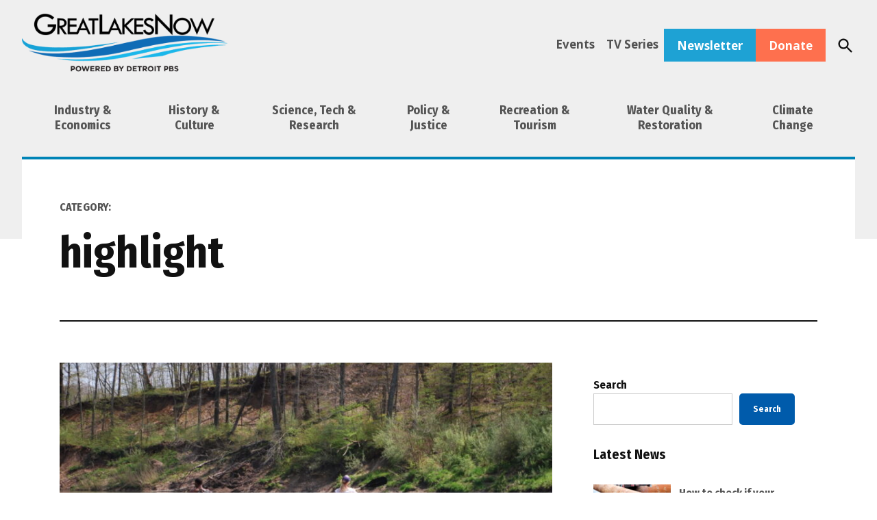

--- FILE ---
content_type: text/html; charset=UTF-8
request_url: https://www.greatlakesnow.org/category/highlight/
body_size: 53866
content:
<!doctype html>
<html lang="en-US">
<head>
	<meta charset="UTF-8" /><script type="text/javascript">(window.NREUM||(NREUM={})).init={privacy:{cookies_enabled:true},ajax:{deny_list:["bam.nr-data.net"]},feature_flags:["soft_nav"],distributed_tracing:{enabled:true}};(window.NREUM||(NREUM={})).loader_config={agentID:"718424600",accountID:"7339399",trustKey:"66686",xpid:"UwUEWFVaARAGXFhSBAcCUlA=",licenseKey:"NRJS-3029248e2c146e63517",applicationID:"689036544",browserID:"718424600"};;/*! For license information please see nr-loader-spa-1.308.0.min.js.LICENSE.txt */
(()=>{var e,t,r={384:(e,t,r)=>{"use strict";r.d(t,{NT:()=>a,US:()=>u,Zm:()=>o,bQ:()=>d,dV:()=>c,pV:()=>l});var n=r(6154),i=r(1863),s=r(1910);const a={beacon:"bam.nr-data.net",errorBeacon:"bam.nr-data.net"};function o(){return n.gm.NREUM||(n.gm.NREUM={}),void 0===n.gm.newrelic&&(n.gm.newrelic=n.gm.NREUM),n.gm.NREUM}function c(){let e=o();return e.o||(e.o={ST:n.gm.setTimeout,SI:n.gm.setImmediate||n.gm.setInterval,CT:n.gm.clearTimeout,XHR:n.gm.XMLHttpRequest,REQ:n.gm.Request,EV:n.gm.Event,PR:n.gm.Promise,MO:n.gm.MutationObserver,FETCH:n.gm.fetch,WS:n.gm.WebSocket},(0,s.i)(...Object.values(e.o))),e}function d(e,t){let r=o();r.initializedAgents??={},t.initializedAt={ms:(0,i.t)(),date:new Date},r.initializedAgents[e]=t}function u(e,t){o()[e]=t}function l(){return function(){let e=o();const t=e.info||{};e.info={beacon:a.beacon,errorBeacon:a.errorBeacon,...t}}(),function(){let e=o();const t=e.init||{};e.init={...t}}(),c(),function(){let e=o();const t=e.loader_config||{};e.loader_config={...t}}(),o()}},782:(e,t,r)=>{"use strict";r.d(t,{T:()=>n});const n=r(860).K7.pageViewTiming},860:(e,t,r)=>{"use strict";r.d(t,{$J:()=>u,K7:()=>c,P3:()=>d,XX:()=>i,Yy:()=>o,df:()=>s,qY:()=>n,v4:()=>a});const n="events",i="jserrors",s="browser/blobs",a="rum",o="browser/logs",c={ajax:"ajax",genericEvents:"generic_events",jserrors:i,logging:"logging",metrics:"metrics",pageAction:"page_action",pageViewEvent:"page_view_event",pageViewTiming:"page_view_timing",sessionReplay:"session_replay",sessionTrace:"session_trace",softNav:"soft_navigations",spa:"spa"},d={[c.pageViewEvent]:1,[c.pageViewTiming]:2,[c.metrics]:3,[c.jserrors]:4,[c.spa]:5,[c.ajax]:6,[c.sessionTrace]:7,[c.softNav]:8,[c.sessionReplay]:9,[c.logging]:10,[c.genericEvents]:11},u={[c.pageViewEvent]:a,[c.pageViewTiming]:n,[c.ajax]:n,[c.spa]:n,[c.softNav]:n,[c.metrics]:i,[c.jserrors]:i,[c.sessionTrace]:s,[c.sessionReplay]:s,[c.logging]:o,[c.genericEvents]:"ins"}},944:(e,t,r)=>{"use strict";r.d(t,{R:()=>i});var n=r(3241);function i(e,t){"function"==typeof console.debug&&(console.debug("New Relic Warning: https://github.com/newrelic/newrelic-browser-agent/blob/main/docs/warning-codes.md#".concat(e),t),(0,n.W)({agentIdentifier:null,drained:null,type:"data",name:"warn",feature:"warn",data:{code:e,secondary:t}}))}},993:(e,t,r)=>{"use strict";r.d(t,{A$:()=>s,ET:()=>a,TZ:()=>o,p_:()=>i});var n=r(860);const i={ERROR:"ERROR",WARN:"WARN",INFO:"INFO",DEBUG:"DEBUG",TRACE:"TRACE"},s={OFF:0,ERROR:1,WARN:2,INFO:3,DEBUG:4,TRACE:5},a="log",o=n.K7.logging},1541:(e,t,r)=>{"use strict";r.d(t,{U:()=>i,f:()=>n});const n={MFE:"MFE",BA:"BA"};function i(e,t){if(2!==t?.harvestEndpointVersion)return{};const r=t.agentRef.runtime.appMetadata.agents[0].entityGuid;return e?{"source.id":e.id,"source.name":e.name,"source.type":e.type,"parent.id":e.parent?.id||r,"parent.type":e.parent?.type||n.BA}:{"entity.guid":r,appId:t.agentRef.info.applicationID}}},1687:(e,t,r)=>{"use strict";r.d(t,{Ak:()=>d,Ze:()=>h,x3:()=>u});var n=r(3241),i=r(7836),s=r(3606),a=r(860),o=r(2646);const c={};function d(e,t){const r={staged:!1,priority:a.P3[t]||0};l(e),c[e].get(t)||c[e].set(t,r)}function u(e,t){e&&c[e]&&(c[e].get(t)&&c[e].delete(t),p(e,t,!1),c[e].size&&f(e))}function l(e){if(!e)throw new Error("agentIdentifier required");c[e]||(c[e]=new Map)}function h(e="",t="feature",r=!1){if(l(e),!e||!c[e].get(t)||r)return p(e,t);c[e].get(t).staged=!0,f(e)}function f(e){const t=Array.from(c[e]);t.every(([e,t])=>t.staged)&&(t.sort((e,t)=>e[1].priority-t[1].priority),t.forEach(([t])=>{c[e].delete(t),p(e,t)}))}function p(e,t,r=!0){const a=e?i.ee.get(e):i.ee,c=s.i.handlers;if(!a.aborted&&a.backlog&&c){if((0,n.W)({agentIdentifier:e,type:"lifecycle",name:"drain",feature:t}),r){const e=a.backlog[t],r=c[t];if(r){for(let t=0;e&&t<e.length;++t)g(e[t],r);Object.entries(r).forEach(([e,t])=>{Object.values(t||{}).forEach(t=>{t[0]?.on&&t[0]?.context()instanceof o.y&&t[0].on(e,t[1])})})}}a.isolatedBacklog||delete c[t],a.backlog[t]=null,a.emit("drain-"+t,[])}}function g(e,t){var r=e[1];Object.values(t[r]||{}).forEach(t=>{var r=e[0];if(t[0]===r){var n=t[1],i=e[3],s=e[2];n.apply(i,s)}})}},1738:(e,t,r)=>{"use strict";r.d(t,{U:()=>f,Y:()=>h});var n=r(3241),i=r(9908),s=r(1863),a=r(944),o=r(5701),c=r(3969),d=r(8362),u=r(860),l=r(4261);function h(e,t,r,s){const h=s||r;!h||h[e]&&h[e]!==d.d.prototype[e]||(h[e]=function(){(0,i.p)(c.xV,["API/"+e+"/called"],void 0,u.K7.metrics,r.ee),(0,n.W)({agentIdentifier:r.agentIdentifier,drained:!!o.B?.[r.agentIdentifier],type:"data",name:"api",feature:l.Pl+e,data:{}});try{return t.apply(this,arguments)}catch(e){(0,a.R)(23,e)}})}function f(e,t,r,n,a){const o=e.info;null===r?delete o.jsAttributes[t]:o.jsAttributes[t]=r,(a||null===r)&&(0,i.p)(l.Pl+n,[(0,s.t)(),t,r],void 0,"session",e.ee)}},1741:(e,t,r)=>{"use strict";r.d(t,{W:()=>s});var n=r(944),i=r(4261);class s{#e(e,...t){if(this[e]!==s.prototype[e])return this[e](...t);(0,n.R)(35,e)}addPageAction(e,t){return this.#e(i.hG,e,t)}register(e){return this.#e(i.eY,e)}recordCustomEvent(e,t){return this.#e(i.fF,e,t)}setPageViewName(e,t){return this.#e(i.Fw,e,t)}setCustomAttribute(e,t,r){return this.#e(i.cD,e,t,r)}noticeError(e,t){return this.#e(i.o5,e,t)}setUserId(e,t=!1){return this.#e(i.Dl,e,t)}setApplicationVersion(e){return this.#e(i.nb,e)}setErrorHandler(e){return this.#e(i.bt,e)}addRelease(e,t){return this.#e(i.k6,e,t)}log(e,t){return this.#e(i.$9,e,t)}start(){return this.#e(i.d3)}finished(e){return this.#e(i.BL,e)}recordReplay(){return this.#e(i.CH)}pauseReplay(){return this.#e(i.Tb)}addToTrace(e){return this.#e(i.U2,e)}setCurrentRouteName(e){return this.#e(i.PA,e)}interaction(e){return this.#e(i.dT,e)}wrapLogger(e,t,r){return this.#e(i.Wb,e,t,r)}measure(e,t){return this.#e(i.V1,e,t)}consent(e){return this.#e(i.Pv,e)}}},1863:(e,t,r)=>{"use strict";function n(){return Math.floor(performance.now())}r.d(t,{t:()=>n})},1910:(e,t,r)=>{"use strict";r.d(t,{i:()=>s});var n=r(944);const i=new Map;function s(...e){return e.every(e=>{if(i.has(e))return i.get(e);const t="function"==typeof e?e.toString():"",r=t.includes("[native code]"),s=t.includes("nrWrapper");return r||s||(0,n.R)(64,e?.name||t),i.set(e,r),r})}},2555:(e,t,r)=>{"use strict";r.d(t,{D:()=>o,f:()=>a});var n=r(384),i=r(8122);const s={beacon:n.NT.beacon,errorBeacon:n.NT.errorBeacon,licenseKey:void 0,applicationID:void 0,sa:void 0,queueTime:void 0,applicationTime:void 0,ttGuid:void 0,user:void 0,account:void 0,product:void 0,extra:void 0,jsAttributes:{},userAttributes:void 0,atts:void 0,transactionName:void 0,tNamePlain:void 0};function a(e){try{return!!e.licenseKey&&!!e.errorBeacon&&!!e.applicationID}catch(e){return!1}}const o=e=>(0,i.a)(e,s)},2614:(e,t,r)=>{"use strict";r.d(t,{BB:()=>a,H3:()=>n,g:()=>d,iL:()=>c,tS:()=>o,uh:()=>i,wk:()=>s});const n="NRBA",i="SESSION",s=144e5,a=18e5,o={STARTED:"session-started",PAUSE:"session-pause",RESET:"session-reset",RESUME:"session-resume",UPDATE:"session-update"},c={SAME_TAB:"same-tab",CROSS_TAB:"cross-tab"},d={OFF:0,FULL:1,ERROR:2}},2646:(e,t,r)=>{"use strict";r.d(t,{y:()=>n});class n{constructor(e){this.contextId=e}}},2843:(e,t,r)=>{"use strict";r.d(t,{G:()=>s,u:()=>i});var n=r(3878);function i(e,t=!1,r,i){(0,n.DD)("visibilitychange",function(){if(t)return void("hidden"===document.visibilityState&&e());e(document.visibilityState)},r,i)}function s(e,t,r){(0,n.sp)("pagehide",e,t,r)}},3241:(e,t,r)=>{"use strict";r.d(t,{W:()=>s});var n=r(6154);const i="newrelic";function s(e={}){try{n.gm.dispatchEvent(new CustomEvent(i,{detail:e}))}catch(e){}}},3304:(e,t,r)=>{"use strict";r.d(t,{A:()=>s});var n=r(7836);const i=()=>{const e=new WeakSet;return(t,r)=>{if("object"==typeof r&&null!==r){if(e.has(r))return;e.add(r)}return r}};function s(e){try{return JSON.stringify(e,i())??""}catch(e){try{n.ee.emit("internal-error",[e])}catch(e){}return""}}},3333:(e,t,r)=>{"use strict";r.d(t,{$v:()=>u,TZ:()=>n,Xh:()=>c,Zp:()=>i,kd:()=>d,mq:()=>o,nf:()=>a,qN:()=>s});const n=r(860).K7.genericEvents,i=["auxclick","click","copy","keydown","paste","scrollend"],s=["focus","blur"],a=4,o=1e3,c=2e3,d=["PageAction","UserAction","BrowserPerformance"],u={RESOURCES:"experimental.resources",REGISTER:"register"}},3434:(e,t,r)=>{"use strict";r.d(t,{Jt:()=>s,YM:()=>d});var n=r(7836),i=r(5607);const s="nr@original:".concat(i.W),a=50;var o=Object.prototype.hasOwnProperty,c=!1;function d(e,t){return e||(e=n.ee),r.inPlace=function(e,t,n,i,s){n||(n="");const a="-"===n.charAt(0);for(let o=0;o<t.length;o++){const c=t[o],d=e[c];l(d)||(e[c]=r(d,a?c+n:n,i,c,s))}},r.flag=s,r;function r(t,r,n,c,d){return l(t)?t:(r||(r=""),nrWrapper[s]=t,function(e,t,r){if(Object.defineProperty&&Object.keys)try{return Object.keys(e).forEach(function(r){Object.defineProperty(t,r,{get:function(){return e[r]},set:function(t){return e[r]=t,t}})}),t}catch(e){u([e],r)}for(var n in e)o.call(e,n)&&(t[n]=e[n])}(t,nrWrapper,e),nrWrapper);function nrWrapper(){var s,o,l,h;let f;try{o=this,s=[...arguments],l="function"==typeof n?n(s,o):n||{}}catch(t){u([t,"",[s,o,c],l],e)}i(r+"start",[s,o,c],l,d);const p=performance.now();let g;try{return h=t.apply(o,s),g=performance.now(),h}catch(e){throw g=performance.now(),i(r+"err",[s,o,e],l,d),f=e,f}finally{const e=g-p,t={start:p,end:g,duration:e,isLongTask:e>=a,methodName:c,thrownError:f};t.isLongTask&&i("long-task",[t,o],l,d),i(r+"end",[s,o,h],l,d)}}}function i(r,n,i,s){if(!c||t){var a=c;c=!0;try{e.emit(r,n,i,t,s)}catch(t){u([t,r,n,i],e)}c=a}}}function u(e,t){t||(t=n.ee);try{t.emit("internal-error",e)}catch(e){}}function l(e){return!(e&&"function"==typeof e&&e.apply&&!e[s])}},3606:(e,t,r)=>{"use strict";r.d(t,{i:()=>s});var n=r(9908);s.on=a;var i=s.handlers={};function s(e,t,r,s){a(s||n.d,i,e,t,r)}function a(e,t,r,i,s){s||(s="feature"),e||(e=n.d);var a=t[s]=t[s]||{};(a[r]=a[r]||[]).push([e,i])}},3738:(e,t,r)=>{"use strict";r.d(t,{He:()=>i,Kp:()=>o,Lc:()=>d,Rz:()=>u,TZ:()=>n,bD:()=>s,d3:()=>a,jx:()=>l,sl:()=>h,uP:()=>c});const n=r(860).K7.sessionTrace,i="bstResource",s="resource",a="-start",o="-end",c="fn"+a,d="fn"+o,u="pushState",l=1e3,h=3e4},3785:(e,t,r)=>{"use strict";r.d(t,{R:()=>c,b:()=>d});var n=r(9908),i=r(1863),s=r(860),a=r(3969),o=r(993);function c(e,t,r={},c=o.p_.INFO,d=!0,u,l=(0,i.t)()){(0,n.p)(a.xV,["API/logging/".concat(c.toLowerCase(),"/called")],void 0,s.K7.metrics,e),(0,n.p)(o.ET,[l,t,r,c,d,u],void 0,s.K7.logging,e)}function d(e){return"string"==typeof e&&Object.values(o.p_).some(t=>t===e.toUpperCase().trim())}},3878:(e,t,r)=>{"use strict";function n(e,t){return{capture:e,passive:!1,signal:t}}function i(e,t,r=!1,i){window.addEventListener(e,t,n(r,i))}function s(e,t,r=!1,i){document.addEventListener(e,t,n(r,i))}r.d(t,{DD:()=>s,jT:()=>n,sp:()=>i})},3962:(e,t,r)=>{"use strict";r.d(t,{AM:()=>a,O2:()=>l,OV:()=>s,Qu:()=>h,TZ:()=>c,ih:()=>f,pP:()=>o,t1:()=>u,tC:()=>i,wD:()=>d});var n=r(860);const i=["click","keydown","submit"],s="popstate",a="api",o="initialPageLoad",c=n.K7.softNav,d=5e3,u=500,l={INITIAL_PAGE_LOAD:"",ROUTE_CHANGE:1,UNSPECIFIED:2},h={INTERACTION:1,AJAX:2,CUSTOM_END:3,CUSTOM_TRACER:4},f={IP:"in progress",PF:"pending finish",FIN:"finished",CAN:"cancelled"}},3969:(e,t,r)=>{"use strict";r.d(t,{TZ:()=>n,XG:()=>o,rs:()=>i,xV:()=>a,z_:()=>s});const n=r(860).K7.metrics,i="sm",s="cm",a="storeSupportabilityMetrics",o="storeEventMetrics"},4234:(e,t,r)=>{"use strict";r.d(t,{W:()=>s});var n=r(7836),i=r(1687);class s{constructor(e,t){this.agentIdentifier=e,this.ee=n.ee.get(e),this.featureName=t,this.blocked=!1}deregisterDrain(){(0,i.x3)(this.agentIdentifier,this.featureName)}}},4261:(e,t,r)=>{"use strict";r.d(t,{$9:()=>u,BL:()=>c,CH:()=>p,Dl:()=>R,Fw:()=>w,PA:()=>v,Pl:()=>n,Pv:()=>A,Tb:()=>h,U2:()=>a,V1:()=>E,Wb:()=>T,bt:()=>y,cD:()=>b,d3:()=>x,dT:()=>d,eY:()=>g,fF:()=>f,hG:()=>s,hw:()=>i,k6:()=>o,nb:()=>m,o5:()=>l});const n="api-",i=n+"ixn-",s="addPageAction",a="addToTrace",o="addRelease",c="finished",d="interaction",u="log",l="noticeError",h="pauseReplay",f="recordCustomEvent",p="recordReplay",g="register",m="setApplicationVersion",v="setCurrentRouteName",b="setCustomAttribute",y="setErrorHandler",w="setPageViewName",R="setUserId",x="start",T="wrapLogger",E="measure",A="consent"},5205:(e,t,r)=>{"use strict";r.d(t,{j:()=>S});var n=r(384),i=r(1741);var s=r(2555),a=r(3333);const o=e=>{if(!e||"string"!=typeof e)return!1;try{document.createDocumentFragment().querySelector(e)}catch{return!1}return!0};var c=r(2614),d=r(944),u=r(8122);const l="[data-nr-mask]",h=e=>(0,u.a)(e,(()=>{const e={feature_flags:[],experimental:{allow_registered_children:!1,resources:!1},mask_selector:"*",block_selector:"[data-nr-block]",mask_input_options:{color:!1,date:!1,"datetime-local":!1,email:!1,month:!1,number:!1,range:!1,search:!1,tel:!1,text:!1,time:!1,url:!1,week:!1,textarea:!1,select:!1,password:!0}};return{ajax:{deny_list:void 0,block_internal:!0,enabled:!0,autoStart:!0},api:{get allow_registered_children(){return e.feature_flags.includes(a.$v.REGISTER)||e.experimental.allow_registered_children},set allow_registered_children(t){e.experimental.allow_registered_children=t},duplicate_registered_data:!1},browser_consent_mode:{enabled:!1},distributed_tracing:{enabled:void 0,exclude_newrelic_header:void 0,cors_use_newrelic_header:void 0,cors_use_tracecontext_headers:void 0,allowed_origins:void 0},get feature_flags(){return e.feature_flags},set feature_flags(t){e.feature_flags=t},generic_events:{enabled:!0,autoStart:!0},harvest:{interval:30},jserrors:{enabled:!0,autoStart:!0},logging:{enabled:!0,autoStart:!0},metrics:{enabled:!0,autoStart:!0},obfuscate:void 0,page_action:{enabled:!0},page_view_event:{enabled:!0,autoStart:!0},page_view_timing:{enabled:!0,autoStart:!0},performance:{capture_marks:!1,capture_measures:!1,capture_detail:!0,resources:{get enabled(){return e.feature_flags.includes(a.$v.RESOURCES)||e.experimental.resources},set enabled(t){e.experimental.resources=t},asset_types:[],first_party_domains:[],ignore_newrelic:!0}},privacy:{cookies_enabled:!0},proxy:{assets:void 0,beacon:void 0},session:{expiresMs:c.wk,inactiveMs:c.BB},session_replay:{autoStart:!0,enabled:!1,preload:!1,sampling_rate:10,error_sampling_rate:100,collect_fonts:!1,inline_images:!1,fix_stylesheets:!0,mask_all_inputs:!0,get mask_text_selector(){return e.mask_selector},set mask_text_selector(t){o(t)?e.mask_selector="".concat(t,",").concat(l):""===t||null===t?e.mask_selector=l:(0,d.R)(5,t)},get block_class(){return"nr-block"},get ignore_class(){return"nr-ignore"},get mask_text_class(){return"nr-mask"},get block_selector(){return e.block_selector},set block_selector(t){o(t)?e.block_selector+=",".concat(t):""!==t&&(0,d.R)(6,t)},get mask_input_options(){return e.mask_input_options},set mask_input_options(t){t&&"object"==typeof t?e.mask_input_options={...t,password:!0}:(0,d.R)(7,t)}},session_trace:{enabled:!0,autoStart:!0},soft_navigations:{enabled:!0,autoStart:!0},spa:{enabled:!0,autoStart:!0},ssl:void 0,user_actions:{enabled:!0,elementAttributes:["id","className","tagName","type"]}}})());var f=r(6154),p=r(9324);let g=0;const m={buildEnv:p.F3,distMethod:p.Xs,version:p.xv,originTime:f.WN},v={consented:!1},b={appMetadata:{},get consented(){return this.session?.state?.consent||v.consented},set consented(e){v.consented=e},customTransaction:void 0,denyList:void 0,disabled:!1,harvester:void 0,isolatedBacklog:!1,isRecording:!1,loaderType:void 0,maxBytes:3e4,obfuscator:void 0,onerror:void 0,ptid:void 0,releaseIds:{},session:void 0,timeKeeper:void 0,registeredEntities:[],jsAttributesMetadata:{bytes:0},get harvestCount(){return++g}},y=e=>{const t=(0,u.a)(e,b),r=Object.keys(m).reduce((e,t)=>(e[t]={value:m[t],writable:!1,configurable:!0,enumerable:!0},e),{});return Object.defineProperties(t,r)};var w=r(5701);const R=e=>{const t=e.startsWith("http");e+="/",r.p=t?e:"https://"+e};var x=r(7836),T=r(3241);const E={accountID:void 0,trustKey:void 0,agentID:void 0,licenseKey:void 0,applicationID:void 0,xpid:void 0},A=e=>(0,u.a)(e,E),_=new Set;function S(e,t={},r,a){let{init:o,info:c,loader_config:d,runtime:u={},exposed:l=!0}=t;if(!c){const e=(0,n.pV)();o=e.init,c=e.info,d=e.loader_config}e.init=h(o||{}),e.loader_config=A(d||{}),c.jsAttributes??={},f.bv&&(c.jsAttributes.isWorker=!0),e.info=(0,s.D)(c);const p=e.init,g=[c.beacon,c.errorBeacon];_.has(e.agentIdentifier)||(p.proxy.assets&&(R(p.proxy.assets),g.push(p.proxy.assets)),p.proxy.beacon&&g.push(p.proxy.beacon),e.beacons=[...g],function(e){const t=(0,n.pV)();Object.getOwnPropertyNames(i.W.prototype).forEach(r=>{const n=i.W.prototype[r];if("function"!=typeof n||"constructor"===n)return;let s=t[r];e[r]&&!1!==e.exposed&&"micro-agent"!==e.runtime?.loaderType&&(t[r]=(...t)=>{const n=e[r](...t);return s?s(...t):n})})}(e),(0,n.US)("activatedFeatures",w.B)),u.denyList=[...p.ajax.deny_list||[],...p.ajax.block_internal?g:[]],u.ptid=e.agentIdentifier,u.loaderType=r,e.runtime=y(u),_.has(e.agentIdentifier)||(e.ee=x.ee.get(e.agentIdentifier),e.exposed=l,(0,T.W)({agentIdentifier:e.agentIdentifier,drained:!!w.B?.[e.agentIdentifier],type:"lifecycle",name:"initialize",feature:void 0,data:e.config})),_.add(e.agentIdentifier)}},5270:(e,t,r)=>{"use strict";r.d(t,{Aw:()=>a,SR:()=>s,rF:()=>o});var n=r(384),i=r(7767);function s(e){return!!(0,n.dV)().o.MO&&(0,i.V)(e)&&!0===e?.session_trace.enabled}function a(e){return!0===e?.session_replay.preload&&s(e)}function o(e,t){try{if("string"==typeof t?.type){if("password"===t.type.toLowerCase())return"*".repeat(e?.length||0);if(void 0!==t?.dataset?.nrUnmask||t?.classList?.contains("nr-unmask"))return e}}catch(e){}return"string"==typeof e?e.replace(/[\S]/g,"*"):"*".repeat(e?.length||0)}},5289:(e,t,r)=>{"use strict";r.d(t,{GG:()=>a,Qr:()=>c,sB:()=>o});var n=r(3878),i=r(6389);function s(){return"undefined"==typeof document||"complete"===document.readyState}function a(e,t){if(s())return e();const r=(0,i.J)(e),a=setInterval(()=>{s()&&(clearInterval(a),r())},500);(0,n.sp)("load",r,t)}function o(e){if(s())return e();(0,n.DD)("DOMContentLoaded",e)}function c(e){if(s())return e();(0,n.sp)("popstate",e)}},5607:(e,t,r)=>{"use strict";r.d(t,{W:()=>n});const n=(0,r(9566).bz)()},5701:(e,t,r)=>{"use strict";r.d(t,{B:()=>s,t:()=>a});var n=r(3241);const i=new Set,s={};function a(e,t){const r=t.agentIdentifier;s[r]??={},e&&"object"==typeof e&&(i.has(r)||(t.ee.emit("rumresp",[e]),s[r]=e,i.add(r),(0,n.W)({agentIdentifier:r,loaded:!0,drained:!0,type:"lifecycle",name:"load",feature:void 0,data:e})))}},6154:(e,t,r)=>{"use strict";r.d(t,{OF:()=>d,RI:()=>i,WN:()=>h,bv:()=>s,eN:()=>f,gm:()=>a,lR:()=>l,m:()=>c,mw:()=>o,sb:()=>u});var n=r(1863);const i="undefined"!=typeof window&&!!window.document,s="undefined"!=typeof WorkerGlobalScope&&("undefined"!=typeof self&&self instanceof WorkerGlobalScope&&self.navigator instanceof WorkerNavigator||"undefined"!=typeof globalThis&&globalThis instanceof WorkerGlobalScope&&globalThis.navigator instanceof WorkerNavigator),a=i?window:"undefined"!=typeof WorkerGlobalScope&&("undefined"!=typeof self&&self instanceof WorkerGlobalScope&&self||"undefined"!=typeof globalThis&&globalThis instanceof WorkerGlobalScope&&globalThis),o=Boolean("hidden"===a?.document?.visibilityState),c=""+a?.location,d=/iPad|iPhone|iPod/.test(a.navigator?.userAgent),u=d&&"undefined"==typeof SharedWorker,l=(()=>{const e=a.navigator?.userAgent?.match(/Firefox[/\s](\d+\.\d+)/);return Array.isArray(e)&&e.length>=2?+e[1]:0})(),h=Date.now()-(0,n.t)(),f=()=>"undefined"!=typeof PerformanceNavigationTiming&&a?.performance?.getEntriesByType("navigation")?.[0]?.responseStart},6344:(e,t,r)=>{"use strict";r.d(t,{BB:()=>u,Qb:()=>l,TZ:()=>i,Ug:()=>a,Vh:()=>s,_s:()=>o,bc:()=>d,yP:()=>c});var n=r(2614);const i=r(860).K7.sessionReplay,s="errorDuringReplay",a=.12,o={DomContentLoaded:0,Load:1,FullSnapshot:2,IncrementalSnapshot:3,Meta:4,Custom:5},c={[n.g.ERROR]:15e3,[n.g.FULL]:3e5,[n.g.OFF]:0},d={RESET:{message:"Session was reset",sm:"Reset"},IMPORT:{message:"Recorder failed to import",sm:"Import"},TOO_MANY:{message:"429: Too Many Requests",sm:"Too-Many"},TOO_BIG:{message:"Payload was too large",sm:"Too-Big"},CROSS_TAB:{message:"Session Entity was set to OFF on another tab",sm:"Cross-Tab"},ENTITLEMENTS:{message:"Session Replay is not allowed and will not be started",sm:"Entitlement"}},u=5e3,l={API:"api",RESUME:"resume",SWITCH_TO_FULL:"switchToFull",INITIALIZE:"initialize",PRELOAD:"preload"}},6389:(e,t,r)=>{"use strict";function n(e,t=500,r={}){const n=r?.leading||!1;let i;return(...r)=>{n&&void 0===i&&(e.apply(this,r),i=setTimeout(()=>{i=clearTimeout(i)},t)),n||(clearTimeout(i),i=setTimeout(()=>{e.apply(this,r)},t))}}function i(e){let t=!1;return(...r)=>{t||(t=!0,e.apply(this,r))}}r.d(t,{J:()=>i,s:()=>n})},6630:(e,t,r)=>{"use strict";r.d(t,{T:()=>n});const n=r(860).K7.pageViewEvent},6774:(e,t,r)=>{"use strict";r.d(t,{T:()=>n});const n=r(860).K7.jserrors},7295:(e,t,r)=>{"use strict";r.d(t,{Xv:()=>a,gX:()=>i,iW:()=>s});var n=[];function i(e){if(!e||s(e))return!1;if(0===n.length)return!0;if("*"===n[0].hostname)return!1;for(var t=0;t<n.length;t++){var r=n[t];if(r.hostname.test(e.hostname)&&r.pathname.test(e.pathname))return!1}return!0}function s(e){return void 0===e.hostname}function a(e){if(n=[],e&&e.length)for(var t=0;t<e.length;t++){let r=e[t];if(!r)continue;if("*"===r)return void(n=[{hostname:"*"}]);0===r.indexOf("http://")?r=r.substring(7):0===r.indexOf("https://")&&(r=r.substring(8));const i=r.indexOf("/");let s,a;i>0?(s=r.substring(0,i),a=r.substring(i)):(s=r,a="*");let[c]=s.split(":");n.push({hostname:o(c),pathname:o(a,!0)})}}function o(e,t=!1){const r=e.replace(/[.+?^${}()|[\]\\]/g,e=>"\\"+e).replace(/\*/g,".*?");return new RegExp((t?"^":"")+r+"$")}},7485:(e,t,r)=>{"use strict";r.d(t,{D:()=>i});var n=r(6154);function i(e){if(0===(e||"").indexOf("data:"))return{protocol:"data"};try{const t=new URL(e,location.href),r={port:t.port,hostname:t.hostname,pathname:t.pathname,search:t.search,protocol:t.protocol.slice(0,t.protocol.indexOf(":")),sameOrigin:t.protocol===n.gm?.location?.protocol&&t.host===n.gm?.location?.host};return r.port&&""!==r.port||("http:"===t.protocol&&(r.port="80"),"https:"===t.protocol&&(r.port="443")),r.pathname&&""!==r.pathname?r.pathname.startsWith("/")||(r.pathname="/".concat(r.pathname)):r.pathname="/",r}catch(e){return{}}}},7699:(e,t,r)=>{"use strict";r.d(t,{It:()=>s,KC:()=>o,No:()=>i,qh:()=>a});var n=r(860);const i=16e3,s=1e6,a="SESSION_ERROR",o={[n.K7.logging]:!0,[n.K7.genericEvents]:!1,[n.K7.jserrors]:!1,[n.K7.ajax]:!1}},7767:(e,t,r)=>{"use strict";r.d(t,{V:()=>i});var n=r(6154);const i=e=>n.RI&&!0===e?.privacy.cookies_enabled},7836:(e,t,r)=>{"use strict";r.d(t,{P:()=>o,ee:()=>c});var n=r(384),i=r(8990),s=r(2646),a=r(5607);const o="nr@context:".concat(a.W),c=function e(t,r){var n={},a={},u={},l=!1;try{l=16===r.length&&d.initializedAgents?.[r]?.runtime.isolatedBacklog}catch(e){}var h={on:p,addEventListener:p,removeEventListener:function(e,t){var r=n[e];if(!r)return;for(var i=0;i<r.length;i++)r[i]===t&&r.splice(i,1)},emit:function(e,r,n,i,s){!1!==s&&(s=!0);if(c.aborted&&!i)return;t&&s&&t.emit(e,r,n);var o=f(n);g(e).forEach(e=>{e.apply(o,r)});var d=v()[a[e]];d&&d.push([h,e,r,o]);return o},get:m,listeners:g,context:f,buffer:function(e,t){const r=v();if(t=t||"feature",h.aborted)return;Object.entries(e||{}).forEach(([e,n])=>{a[n]=t,t in r||(r[t]=[])})},abort:function(){h._aborted=!0,Object.keys(h.backlog).forEach(e=>{delete h.backlog[e]})},isBuffering:function(e){return!!v()[a[e]]},debugId:r,backlog:l?{}:t&&"object"==typeof t.backlog?t.backlog:{},isolatedBacklog:l};return Object.defineProperty(h,"aborted",{get:()=>{let e=h._aborted||!1;return e||(t&&(e=t.aborted),e)}}),h;function f(e){return e&&e instanceof s.y?e:e?(0,i.I)(e,o,()=>new s.y(o)):new s.y(o)}function p(e,t){n[e]=g(e).concat(t)}function g(e){return n[e]||[]}function m(t){return u[t]=u[t]||e(h,t)}function v(){return h.backlog}}(void 0,"globalEE"),d=(0,n.Zm)();d.ee||(d.ee=c)},8122:(e,t,r)=>{"use strict";r.d(t,{a:()=>i});var n=r(944);function i(e,t){try{if(!e||"object"!=typeof e)return(0,n.R)(3);if(!t||"object"!=typeof t)return(0,n.R)(4);const r=Object.create(Object.getPrototypeOf(t),Object.getOwnPropertyDescriptors(t)),s=0===Object.keys(r).length?e:r;for(let a in s)if(void 0!==e[a])try{if(null===e[a]){r[a]=null;continue}Array.isArray(e[a])&&Array.isArray(t[a])?r[a]=Array.from(new Set([...e[a],...t[a]])):"object"==typeof e[a]&&"object"==typeof t[a]?r[a]=i(e[a],t[a]):r[a]=e[a]}catch(e){r[a]||(0,n.R)(1,e)}return r}catch(e){(0,n.R)(2,e)}}},8139:(e,t,r)=>{"use strict";r.d(t,{u:()=>h});var n=r(7836),i=r(3434),s=r(8990),a=r(6154);const o={},c=a.gm.XMLHttpRequest,d="addEventListener",u="removeEventListener",l="nr@wrapped:".concat(n.P);function h(e){var t=function(e){return(e||n.ee).get("events")}(e);if(o[t.debugId]++)return t;o[t.debugId]=1;var r=(0,i.YM)(t,!0);function h(e){r.inPlace(e,[d,u],"-",p)}function p(e,t){return e[1]}return"getPrototypeOf"in Object&&(a.RI&&f(document,h),c&&f(c.prototype,h),f(a.gm,h)),t.on(d+"-start",function(e,t){var n=e[1];if(null!==n&&("function"==typeof n||"object"==typeof n)&&"newrelic"!==e[0]){var i=(0,s.I)(n,l,function(){var e={object:function(){if("function"!=typeof n.handleEvent)return;return n.handleEvent.apply(n,arguments)},function:n}[typeof n];return e?r(e,"fn-",null,e.name||"anonymous"):n});this.wrapped=e[1]=i}}),t.on(u+"-start",function(e){e[1]=this.wrapped||e[1]}),t}function f(e,t,...r){let n=e;for(;"object"==typeof n&&!Object.prototype.hasOwnProperty.call(n,d);)n=Object.getPrototypeOf(n);n&&t(n,...r)}},8362:(e,t,r)=>{"use strict";r.d(t,{d:()=>s});var n=r(9566),i=r(1741);class s extends i.W{agentIdentifier=(0,n.LA)(16)}},8374:(e,t,r)=>{r.nc=(()=>{try{return document?.currentScript?.nonce}catch(e){}return""})()},8990:(e,t,r)=>{"use strict";r.d(t,{I:()=>i});var n=Object.prototype.hasOwnProperty;function i(e,t,r){if(n.call(e,t))return e[t];var i=r();if(Object.defineProperty&&Object.keys)try{return Object.defineProperty(e,t,{value:i,writable:!0,enumerable:!1}),i}catch(e){}return e[t]=i,i}},9119:(e,t,r)=>{"use strict";r.d(t,{L:()=>s});var n=/([^?#]*)[^#]*(#[^?]*|$).*/,i=/([^?#]*)().*/;function s(e,t){return e?e.replace(t?n:i,"$1$2"):e}},9300:(e,t,r)=>{"use strict";r.d(t,{T:()=>n});const n=r(860).K7.ajax},9324:(e,t,r)=>{"use strict";r.d(t,{AJ:()=>a,F3:()=>i,Xs:()=>s,Yq:()=>o,xv:()=>n});const n="1.308.0",i="PROD",s="CDN",a="@newrelic/rrweb",o="1.0.1"},9566:(e,t,r)=>{"use strict";r.d(t,{LA:()=>o,ZF:()=>c,bz:()=>a,el:()=>d});var n=r(6154);const i="xxxxxxxx-xxxx-4xxx-yxxx-xxxxxxxxxxxx";function s(e,t){return e?15&e[t]:16*Math.random()|0}function a(){const e=n.gm?.crypto||n.gm?.msCrypto;let t,r=0;return e&&e.getRandomValues&&(t=e.getRandomValues(new Uint8Array(30))),i.split("").map(e=>"x"===e?s(t,r++).toString(16):"y"===e?(3&s()|8).toString(16):e).join("")}function o(e){const t=n.gm?.crypto||n.gm?.msCrypto;let r,i=0;t&&t.getRandomValues&&(r=t.getRandomValues(new Uint8Array(e)));const a=[];for(var o=0;o<e;o++)a.push(s(r,i++).toString(16));return a.join("")}function c(){return o(16)}function d(){return o(32)}},9908:(e,t,r)=>{"use strict";r.d(t,{d:()=>n,p:()=>i});var n=r(7836).ee.get("handle");function i(e,t,r,i,s){s?(s.buffer([e],i),s.emit(e,t,r)):(n.buffer([e],i),n.emit(e,t,r))}}},n={};function i(e){var t=n[e];if(void 0!==t)return t.exports;var s=n[e]={exports:{}};return r[e](s,s.exports,i),s.exports}i.m=r,i.d=(e,t)=>{for(var r in t)i.o(t,r)&&!i.o(e,r)&&Object.defineProperty(e,r,{enumerable:!0,get:t[r]})},i.f={},i.e=e=>Promise.all(Object.keys(i.f).reduce((t,r)=>(i.f[r](e,t),t),[])),i.u=e=>({212:"nr-spa-compressor",249:"nr-spa-recorder",478:"nr-spa"}[e]+"-1.308.0.min.js"),i.o=(e,t)=>Object.prototype.hasOwnProperty.call(e,t),e={},t="NRBA-1.308.0.PROD:",i.l=(r,n,s,a)=>{if(e[r])e[r].push(n);else{var o,c;if(void 0!==s)for(var d=document.getElementsByTagName("script"),u=0;u<d.length;u++){var l=d[u];if(l.getAttribute("src")==r||l.getAttribute("data-webpack")==t+s){o=l;break}}if(!o){c=!0;var h={478:"sha512-RSfSVnmHk59T/uIPbdSE0LPeqcEdF4/+XhfJdBuccH5rYMOEZDhFdtnh6X6nJk7hGpzHd9Ujhsy7lZEz/ORYCQ==",249:"sha512-ehJXhmntm85NSqW4MkhfQqmeKFulra3klDyY0OPDUE+sQ3GokHlPh1pmAzuNy//3j4ac6lzIbmXLvGQBMYmrkg==",212:"sha512-B9h4CR46ndKRgMBcK+j67uSR2RCnJfGefU+A7FrgR/k42ovXy5x/MAVFiSvFxuVeEk/pNLgvYGMp1cBSK/G6Fg=="};(o=document.createElement("script")).charset="utf-8",i.nc&&o.setAttribute("nonce",i.nc),o.setAttribute("data-webpack",t+s),o.src=r,0!==o.src.indexOf(window.location.origin+"/")&&(o.crossOrigin="anonymous"),h[a]&&(o.integrity=h[a])}e[r]=[n];var f=(t,n)=>{o.onerror=o.onload=null,clearTimeout(p);var i=e[r];if(delete e[r],o.parentNode&&o.parentNode.removeChild(o),i&&i.forEach(e=>e(n)),t)return t(n)},p=setTimeout(f.bind(null,void 0,{type:"timeout",target:o}),12e4);o.onerror=f.bind(null,o.onerror),o.onload=f.bind(null,o.onload),c&&document.head.appendChild(o)}},i.r=e=>{"undefined"!=typeof Symbol&&Symbol.toStringTag&&Object.defineProperty(e,Symbol.toStringTag,{value:"Module"}),Object.defineProperty(e,"__esModule",{value:!0})},i.p="https://js-agent.newrelic.com/",(()=>{var e={38:0,788:0};i.f.j=(t,r)=>{var n=i.o(e,t)?e[t]:void 0;if(0!==n)if(n)r.push(n[2]);else{var s=new Promise((r,i)=>n=e[t]=[r,i]);r.push(n[2]=s);var a=i.p+i.u(t),o=new Error;i.l(a,r=>{if(i.o(e,t)&&(0!==(n=e[t])&&(e[t]=void 0),n)){var s=r&&("load"===r.type?"missing":r.type),a=r&&r.target&&r.target.src;o.message="Loading chunk "+t+" failed: ("+s+": "+a+")",o.name="ChunkLoadError",o.type=s,o.request=a,n[1](o)}},"chunk-"+t,t)}};var t=(t,r)=>{var n,s,[a,o,c]=r,d=0;if(a.some(t=>0!==e[t])){for(n in o)i.o(o,n)&&(i.m[n]=o[n]);if(c)c(i)}for(t&&t(r);d<a.length;d++)s=a[d],i.o(e,s)&&e[s]&&e[s][0](),e[s]=0},r=self["webpackChunk:NRBA-1.308.0.PROD"]=self["webpackChunk:NRBA-1.308.0.PROD"]||[];r.forEach(t.bind(null,0)),r.push=t.bind(null,r.push.bind(r))})(),(()=>{"use strict";i(8374);var e=i(8362),t=i(860);const r=Object.values(t.K7);var n=i(5205);var s=i(9908),a=i(1863),o=i(4261),c=i(1738);var d=i(1687),u=i(4234),l=i(5289),h=i(6154),f=i(944),p=i(5270),g=i(7767),m=i(6389),v=i(7699);class b extends u.W{constructor(e,t){super(e.agentIdentifier,t),this.agentRef=e,this.abortHandler=void 0,this.featAggregate=void 0,this.loadedSuccessfully=void 0,this.onAggregateImported=new Promise(e=>{this.loadedSuccessfully=e}),this.deferred=Promise.resolve(),!1===e.init[this.featureName].autoStart?this.deferred=new Promise((t,r)=>{this.ee.on("manual-start-all",(0,m.J)(()=>{(0,d.Ak)(e.agentIdentifier,this.featureName),t()}))}):(0,d.Ak)(e.agentIdentifier,t)}importAggregator(e,t,r={}){if(this.featAggregate)return;const n=async()=>{let n;await this.deferred;try{if((0,g.V)(e.init)){const{setupAgentSession:t}=await i.e(478).then(i.bind(i,8766));n=t(e)}}catch(e){(0,f.R)(20,e),this.ee.emit("internal-error",[e]),(0,s.p)(v.qh,[e],void 0,this.featureName,this.ee)}try{if(!this.#t(this.featureName,n,e.init))return(0,d.Ze)(this.agentIdentifier,this.featureName),void this.loadedSuccessfully(!1);const{Aggregate:i}=await t();this.featAggregate=new i(e,r),e.runtime.harvester.initializedAggregates.push(this.featAggregate),this.loadedSuccessfully(!0)}catch(e){(0,f.R)(34,e),this.abortHandler?.(),(0,d.Ze)(this.agentIdentifier,this.featureName,!0),this.loadedSuccessfully(!1),this.ee&&this.ee.abort()}};h.RI?(0,l.GG)(()=>n(),!0):n()}#t(e,r,n){if(this.blocked)return!1;switch(e){case t.K7.sessionReplay:return(0,p.SR)(n)&&!!r;case t.K7.sessionTrace:return!!r;default:return!0}}}var y=i(6630),w=i(2614),R=i(3241);class x extends b{static featureName=y.T;constructor(e){var t;super(e,y.T),this.setupInspectionEvents(e.agentIdentifier),t=e,(0,c.Y)(o.Fw,function(e,r){"string"==typeof e&&("/"!==e.charAt(0)&&(e="/"+e),t.runtime.customTransaction=(r||"http://custom.transaction")+e,(0,s.p)(o.Pl+o.Fw,[(0,a.t)()],void 0,void 0,t.ee))},t),this.importAggregator(e,()=>i.e(478).then(i.bind(i,2467)))}setupInspectionEvents(e){const t=(t,r)=>{t&&(0,R.W)({agentIdentifier:e,timeStamp:t.timeStamp,loaded:"complete"===t.target.readyState,type:"window",name:r,data:t.target.location+""})};(0,l.sB)(e=>{t(e,"DOMContentLoaded")}),(0,l.GG)(e=>{t(e,"load")}),(0,l.Qr)(e=>{t(e,"navigate")}),this.ee.on(w.tS.UPDATE,(t,r)=>{(0,R.W)({agentIdentifier:e,type:"lifecycle",name:"session",data:r})})}}var T=i(384);class E extends e.d{constructor(e){var t;(super(),h.gm)?(this.features={},(0,T.bQ)(this.agentIdentifier,this),this.desiredFeatures=new Set(e.features||[]),this.desiredFeatures.add(x),(0,n.j)(this,e,e.loaderType||"agent"),t=this,(0,c.Y)(o.cD,function(e,r,n=!1){if("string"==typeof e){if(["string","number","boolean"].includes(typeof r)||null===r)return(0,c.U)(t,e,r,o.cD,n);(0,f.R)(40,typeof r)}else(0,f.R)(39,typeof e)},t),function(e){(0,c.Y)(o.Dl,function(t,r=!1){if("string"!=typeof t&&null!==t)return void(0,f.R)(41,typeof t);const n=e.info.jsAttributes["enduser.id"];r&&null!=n&&n!==t?(0,s.p)(o.Pl+"setUserIdAndResetSession",[t],void 0,"session",e.ee):(0,c.U)(e,"enduser.id",t,o.Dl,!0)},e)}(this),function(e){(0,c.Y)(o.nb,function(t){if("string"==typeof t||null===t)return(0,c.U)(e,"application.version",t,o.nb,!1);(0,f.R)(42,typeof t)},e)}(this),function(e){(0,c.Y)(o.d3,function(){e.ee.emit("manual-start-all")},e)}(this),function(e){(0,c.Y)(o.Pv,function(t=!0){if("boolean"==typeof t){if((0,s.p)(o.Pl+o.Pv,[t],void 0,"session",e.ee),e.runtime.consented=t,t){const t=e.features.page_view_event;t.onAggregateImported.then(e=>{const r=t.featAggregate;e&&!r.sentRum&&r.sendRum()})}}else(0,f.R)(65,typeof t)},e)}(this),this.run()):(0,f.R)(21)}get config(){return{info:this.info,init:this.init,loader_config:this.loader_config,runtime:this.runtime}}get api(){return this}run(){try{const e=function(e){const t={};return r.forEach(r=>{t[r]=!!e[r]?.enabled}),t}(this.init),n=[...this.desiredFeatures];n.sort((e,r)=>t.P3[e.featureName]-t.P3[r.featureName]),n.forEach(r=>{if(!e[r.featureName]&&r.featureName!==t.K7.pageViewEvent)return;if(r.featureName===t.K7.spa)return void(0,f.R)(67);const n=function(e){switch(e){case t.K7.ajax:return[t.K7.jserrors];case t.K7.sessionTrace:return[t.K7.ajax,t.K7.pageViewEvent];case t.K7.sessionReplay:return[t.K7.sessionTrace];case t.K7.pageViewTiming:return[t.K7.pageViewEvent];default:return[]}}(r.featureName).filter(e=>!(e in this.features));n.length>0&&(0,f.R)(36,{targetFeature:r.featureName,missingDependencies:n}),this.features[r.featureName]=new r(this)})}catch(e){(0,f.R)(22,e);for(const e in this.features)this.features[e].abortHandler?.();const t=(0,T.Zm)();delete t.initializedAgents[this.agentIdentifier]?.features,delete this.sharedAggregator;return t.ee.get(this.agentIdentifier).abort(),!1}}}var A=i(2843),_=i(782);class S extends b{static featureName=_.T;constructor(e){super(e,_.T),h.RI&&((0,A.u)(()=>(0,s.p)("docHidden",[(0,a.t)()],void 0,_.T,this.ee),!0),(0,A.G)(()=>(0,s.p)("winPagehide",[(0,a.t)()],void 0,_.T,this.ee)),this.importAggregator(e,()=>i.e(478).then(i.bind(i,9917))))}}var O=i(3969);class I extends b{static featureName=O.TZ;constructor(e){super(e,O.TZ),h.RI&&document.addEventListener("securitypolicyviolation",e=>{(0,s.p)(O.xV,["Generic/CSPViolation/Detected"],void 0,this.featureName,this.ee)}),this.importAggregator(e,()=>i.e(478).then(i.bind(i,6555)))}}var N=i(6774),P=i(3878),k=i(3304);class D{constructor(e,t,r,n,i){this.name="UncaughtError",this.message="string"==typeof e?e:(0,k.A)(e),this.sourceURL=t,this.line=r,this.column=n,this.__newrelic=i}}function C(e){return M(e)?e:new D(void 0!==e?.message?e.message:e,e?.filename||e?.sourceURL,e?.lineno||e?.line,e?.colno||e?.col,e?.__newrelic,e?.cause)}function j(e){const t="Unhandled Promise Rejection: ";if(!e?.reason)return;if(M(e.reason)){try{e.reason.message.startsWith(t)||(e.reason.message=t+e.reason.message)}catch(e){}return C(e.reason)}const r=C(e.reason);return(r.message||"").startsWith(t)||(r.message=t+r.message),r}function L(e){if(e.error instanceof SyntaxError&&!/:\d+$/.test(e.error.stack?.trim())){const t=new D(e.message,e.filename,e.lineno,e.colno,e.error.__newrelic,e.cause);return t.name=SyntaxError.name,t}return M(e.error)?e.error:C(e)}function M(e){return e instanceof Error&&!!e.stack}function H(e,r,n,i,o=(0,a.t)()){"string"==typeof e&&(e=new Error(e)),(0,s.p)("err",[e,o,!1,r,n.runtime.isRecording,void 0,i],void 0,t.K7.jserrors,n.ee),(0,s.p)("uaErr",[],void 0,t.K7.genericEvents,n.ee)}var B=i(1541),K=i(993),W=i(3785);function U(e,{customAttributes:t={},level:r=K.p_.INFO}={},n,i,s=(0,a.t)()){(0,W.R)(n.ee,e,t,r,!1,i,s)}function F(e,r,n,i,c=(0,a.t)()){(0,s.p)(o.Pl+o.hG,[c,e,r,i],void 0,t.K7.genericEvents,n.ee)}function V(e,r,n,i,c=(0,a.t)()){const{start:d,end:u,customAttributes:l}=r||{},h={customAttributes:l||{}};if("object"!=typeof h.customAttributes||"string"!=typeof e||0===e.length)return void(0,f.R)(57);const p=(e,t)=>null==e?t:"number"==typeof e?e:e instanceof PerformanceMark?e.startTime:Number.NaN;if(h.start=p(d,0),h.end=p(u,c),Number.isNaN(h.start)||Number.isNaN(h.end))(0,f.R)(57);else{if(h.duration=h.end-h.start,!(h.duration<0))return(0,s.p)(o.Pl+o.V1,[h,e,i],void 0,t.K7.genericEvents,n.ee),h;(0,f.R)(58)}}function G(e,r={},n,i,c=(0,a.t)()){(0,s.p)(o.Pl+o.fF,[c,e,r,i],void 0,t.K7.genericEvents,n.ee)}function z(e){(0,c.Y)(o.eY,function(t){return Y(e,t)},e)}function Y(e,r,n){(0,f.R)(54,"newrelic.register"),r||={},r.type=B.f.MFE,r.licenseKey||=e.info.licenseKey,r.blocked=!1,r.parent=n||{},Array.isArray(r.tags)||(r.tags=[]);const i={};r.tags.forEach(e=>{"name"!==e&&"id"!==e&&(i["source.".concat(e)]=!0)}),r.isolated??=!0;let o=()=>{};const c=e.runtime.registeredEntities;if(!r.isolated){const e=c.find(({metadata:{target:{id:e}}})=>e===r.id&&!r.isolated);if(e)return e}const d=e=>{r.blocked=!0,o=e};function u(e){return"string"==typeof e&&!!e.trim()&&e.trim().length<501||"number"==typeof e}e.init.api.allow_registered_children||d((0,m.J)(()=>(0,f.R)(55))),u(r.id)&&u(r.name)||d((0,m.J)(()=>(0,f.R)(48,r)));const l={addPageAction:(t,n={})=>g(F,[t,{...i,...n},e],r),deregister:()=>{d((0,m.J)(()=>(0,f.R)(68)))},log:(t,n={})=>g(U,[t,{...n,customAttributes:{...i,...n.customAttributes||{}}},e],r),measure:(t,n={})=>g(V,[t,{...n,customAttributes:{...i,...n.customAttributes||{}}},e],r),noticeError:(t,n={})=>g(H,[t,{...i,...n},e],r),register:(t={})=>g(Y,[e,t],l.metadata.target),recordCustomEvent:(t,n={})=>g(G,[t,{...i,...n},e],r),setApplicationVersion:e=>p("application.version",e),setCustomAttribute:(e,t)=>p(e,t),setUserId:e=>p("enduser.id",e),metadata:{customAttributes:i,target:r}},h=()=>(r.blocked&&o(),r.blocked);h()||c.push(l);const p=(e,t)=>{h()||(i[e]=t)},g=(r,n,i)=>{if(h())return;const o=(0,a.t)();(0,s.p)(O.xV,["API/register/".concat(r.name,"/called")],void 0,t.K7.metrics,e.ee);try{if(e.init.api.duplicate_registered_data&&"register"!==r.name){let e=n;if(n[1]instanceof Object){const t={"child.id":i.id,"child.type":i.type};e="customAttributes"in n[1]?[n[0],{...n[1],customAttributes:{...n[1].customAttributes,...t}},...n.slice(2)]:[n[0],{...n[1],...t},...n.slice(2)]}r(...e,void 0,o)}return r(...n,i,o)}catch(e){(0,f.R)(50,e)}};return l}class Z extends b{static featureName=N.T;constructor(e){var t;super(e,N.T),t=e,(0,c.Y)(o.o5,(e,r)=>H(e,r,t),t),function(e){(0,c.Y)(o.bt,function(t){e.runtime.onerror=t},e)}(e),function(e){let t=0;(0,c.Y)(o.k6,function(e,r){++t>10||(this.runtime.releaseIds[e.slice(-200)]=(""+r).slice(-200))},e)}(e),z(e);try{this.removeOnAbort=new AbortController}catch(e){}this.ee.on("internal-error",(t,r)=>{this.abortHandler&&(0,s.p)("ierr",[C(t),(0,a.t)(),!0,{},e.runtime.isRecording,r],void 0,this.featureName,this.ee)}),h.gm.addEventListener("unhandledrejection",t=>{this.abortHandler&&(0,s.p)("err",[j(t),(0,a.t)(),!1,{unhandledPromiseRejection:1},e.runtime.isRecording],void 0,this.featureName,this.ee)},(0,P.jT)(!1,this.removeOnAbort?.signal)),h.gm.addEventListener("error",t=>{this.abortHandler&&(0,s.p)("err",[L(t),(0,a.t)(),!1,{},e.runtime.isRecording],void 0,this.featureName,this.ee)},(0,P.jT)(!1,this.removeOnAbort?.signal)),this.abortHandler=this.#r,this.importAggregator(e,()=>i.e(478).then(i.bind(i,2176)))}#r(){this.removeOnAbort?.abort(),this.abortHandler=void 0}}var q=i(8990);let X=1;function J(e){const t=typeof e;return!e||"object"!==t&&"function"!==t?-1:e===h.gm?0:(0,q.I)(e,"nr@id",function(){return X++})}function Q(e){if("string"==typeof e&&e.length)return e.length;if("object"==typeof e){if("undefined"!=typeof ArrayBuffer&&e instanceof ArrayBuffer&&e.byteLength)return e.byteLength;if("undefined"!=typeof Blob&&e instanceof Blob&&e.size)return e.size;if(!("undefined"!=typeof FormData&&e instanceof FormData))try{return(0,k.A)(e).length}catch(e){return}}}var ee=i(8139),te=i(7836),re=i(3434);const ne={},ie=["open","send"];function se(e){var t=e||te.ee;const r=function(e){return(e||te.ee).get("xhr")}(t);if(void 0===h.gm.XMLHttpRequest)return r;if(ne[r.debugId]++)return r;ne[r.debugId]=1,(0,ee.u)(t);var n=(0,re.YM)(r),i=h.gm.XMLHttpRequest,s=h.gm.MutationObserver,a=h.gm.Promise,o=h.gm.setInterval,c="readystatechange",d=["onload","onerror","onabort","onloadstart","onloadend","onprogress","ontimeout"],u=[],l=h.gm.XMLHttpRequest=function(e){const t=new i(e),s=r.context(t);try{r.emit("new-xhr",[t],s),t.addEventListener(c,(a=s,function(){var e=this;e.readyState>3&&!a.resolved&&(a.resolved=!0,r.emit("xhr-resolved",[],e)),n.inPlace(e,d,"fn-",y)}),(0,P.jT)(!1))}catch(e){(0,f.R)(15,e);try{r.emit("internal-error",[e])}catch(e){}}var a;return t};function p(e,t){n.inPlace(t,["onreadystatechange"],"fn-",y)}if(function(e,t){for(var r in e)t[r]=e[r]}(i,l),l.prototype=i.prototype,n.inPlace(l.prototype,ie,"-xhr-",y),r.on("send-xhr-start",function(e,t){p(e,t),function(e){u.push(e),s&&(g?g.then(b):o?o(b):(m=-m,v.data=m))}(t)}),r.on("open-xhr-start",p),s){var g=a&&a.resolve();if(!o&&!a){var m=1,v=document.createTextNode(m);new s(b).observe(v,{characterData:!0})}}else t.on("fn-end",function(e){e[0]&&e[0].type===c||b()});function b(){for(var e=0;e<u.length;e++)p(0,u[e]);u.length&&(u=[])}function y(e,t){return t}return r}var ae="fetch-",oe=ae+"body-",ce=["arrayBuffer","blob","json","text","formData"],de=h.gm.Request,ue=h.gm.Response,le="prototype";const he={};function fe(e){const t=function(e){return(e||te.ee).get("fetch")}(e);if(!(de&&ue&&h.gm.fetch))return t;if(he[t.debugId]++)return t;function r(e,r,n){var i=e[r];"function"==typeof i&&(e[r]=function(){var e,r=[...arguments],s={};t.emit(n+"before-start",[r],s),s[te.P]&&s[te.P].dt&&(e=s[te.P].dt);var a=i.apply(this,r);return t.emit(n+"start",[r,e],a),a.then(function(e){return t.emit(n+"end",[null,e],a),e},function(e){throw t.emit(n+"end",[e],a),e})})}return he[t.debugId]=1,ce.forEach(e=>{r(de[le],e,oe),r(ue[le],e,oe)}),r(h.gm,"fetch",ae),t.on(ae+"end",function(e,r){var n=this;if(r){var i=r.headers.get("content-length");null!==i&&(n.rxSize=i),t.emit(ae+"done",[null,r],n)}else t.emit(ae+"done",[e],n)}),t}var pe=i(7485),ge=i(9566);class me{constructor(e){this.agentRef=e}generateTracePayload(e){const t=this.agentRef.loader_config;if(!this.shouldGenerateTrace(e)||!t)return null;var r=(t.accountID||"").toString()||null,n=(t.agentID||"").toString()||null,i=(t.trustKey||"").toString()||null;if(!r||!n)return null;var s=(0,ge.ZF)(),a=(0,ge.el)(),o=Date.now(),c={spanId:s,traceId:a,timestamp:o};return(e.sameOrigin||this.isAllowedOrigin(e)&&this.useTraceContextHeadersForCors())&&(c.traceContextParentHeader=this.generateTraceContextParentHeader(s,a),c.traceContextStateHeader=this.generateTraceContextStateHeader(s,o,r,n,i)),(e.sameOrigin&&!this.excludeNewrelicHeader()||!e.sameOrigin&&this.isAllowedOrigin(e)&&this.useNewrelicHeaderForCors())&&(c.newrelicHeader=this.generateTraceHeader(s,a,o,r,n,i)),c}generateTraceContextParentHeader(e,t){return"00-"+t+"-"+e+"-01"}generateTraceContextStateHeader(e,t,r,n,i){return i+"@nr=0-1-"+r+"-"+n+"-"+e+"----"+t}generateTraceHeader(e,t,r,n,i,s){if(!("function"==typeof h.gm?.btoa))return null;var a={v:[0,1],d:{ty:"Browser",ac:n,ap:i,id:e,tr:t,ti:r}};return s&&n!==s&&(a.d.tk=s),btoa((0,k.A)(a))}shouldGenerateTrace(e){return this.agentRef.init?.distributed_tracing?.enabled&&this.isAllowedOrigin(e)}isAllowedOrigin(e){var t=!1;const r=this.agentRef.init?.distributed_tracing;if(e.sameOrigin)t=!0;else if(r?.allowed_origins instanceof Array)for(var n=0;n<r.allowed_origins.length;n++){var i=(0,pe.D)(r.allowed_origins[n]);if(e.hostname===i.hostname&&e.protocol===i.protocol&&e.port===i.port){t=!0;break}}return t}excludeNewrelicHeader(){var e=this.agentRef.init?.distributed_tracing;return!!e&&!!e.exclude_newrelic_header}useNewrelicHeaderForCors(){var e=this.agentRef.init?.distributed_tracing;return!!e&&!1!==e.cors_use_newrelic_header}useTraceContextHeadersForCors(){var e=this.agentRef.init?.distributed_tracing;return!!e&&!!e.cors_use_tracecontext_headers}}var ve=i(9300),be=i(7295);function ye(e){return"string"==typeof e?e:e instanceof(0,T.dV)().o.REQ?e.url:h.gm?.URL&&e instanceof URL?e.href:void 0}var we=["load","error","abort","timeout"],Re=we.length,xe=(0,T.dV)().o.REQ,Te=(0,T.dV)().o.XHR;const Ee="X-NewRelic-App-Data";class Ae extends b{static featureName=ve.T;constructor(e){super(e,ve.T),this.dt=new me(e),this.handler=(e,t,r,n)=>(0,s.p)(e,t,r,n,this.ee);try{const e={xmlhttprequest:"xhr",fetch:"fetch",beacon:"beacon"};h.gm?.performance?.getEntriesByType("resource").forEach(r=>{if(r.initiatorType in e&&0!==r.responseStatus){const n={status:r.responseStatus},i={rxSize:r.transferSize,duration:Math.floor(r.duration),cbTime:0};_e(n,r.name),this.handler("xhr",[n,i,r.startTime,r.responseEnd,e[r.initiatorType]],void 0,t.K7.ajax)}})}catch(e){}fe(this.ee),se(this.ee),function(e,r,n,i){function o(e){var t=this;t.totalCbs=0,t.called=0,t.cbTime=0,t.end=T,t.ended=!1,t.xhrGuids={},t.lastSize=null,t.loadCaptureCalled=!1,t.params=this.params||{},t.metrics=this.metrics||{},t.latestLongtaskEnd=0,e.addEventListener("load",function(r){E(t,e)},(0,P.jT)(!1)),h.lR||e.addEventListener("progress",function(e){t.lastSize=e.loaded},(0,P.jT)(!1))}function c(e){this.params={method:e[0]},_e(this,e[1]),this.metrics={}}function d(t,r){e.loader_config.xpid&&this.sameOrigin&&r.setRequestHeader("X-NewRelic-ID",e.loader_config.xpid);var n=i.generateTracePayload(this.parsedOrigin);if(n){var s=!1;n.newrelicHeader&&(r.setRequestHeader("newrelic",n.newrelicHeader),s=!0),n.traceContextParentHeader&&(r.setRequestHeader("traceparent",n.traceContextParentHeader),n.traceContextStateHeader&&r.setRequestHeader("tracestate",n.traceContextStateHeader),s=!0),s&&(this.dt=n)}}function u(e,t){var n=this.metrics,i=e[0],s=this;if(n&&i){var o=Q(i);o&&(n.txSize=o)}this.startTime=(0,a.t)(),this.body=i,this.listener=function(e){try{"abort"!==e.type||s.loadCaptureCalled||(s.params.aborted=!0),("load"!==e.type||s.called===s.totalCbs&&(s.onloadCalled||"function"!=typeof t.onload)&&"function"==typeof s.end)&&s.end(t)}catch(e){try{r.emit("internal-error",[e])}catch(e){}}};for(var c=0;c<Re;c++)t.addEventListener(we[c],this.listener,(0,P.jT)(!1))}function l(e,t,r){this.cbTime+=e,t?this.onloadCalled=!0:this.called+=1,this.called!==this.totalCbs||!this.onloadCalled&&"function"==typeof r.onload||"function"!=typeof this.end||this.end(r)}function f(e,t){var r=""+J(e)+!!t;this.xhrGuids&&!this.xhrGuids[r]&&(this.xhrGuids[r]=!0,this.totalCbs+=1)}function p(e,t){var r=""+J(e)+!!t;this.xhrGuids&&this.xhrGuids[r]&&(delete this.xhrGuids[r],this.totalCbs-=1)}function g(){this.endTime=(0,a.t)()}function m(e,t){t instanceof Te&&"load"===e[0]&&r.emit("xhr-load-added",[e[1],e[2]],t)}function v(e,t){t instanceof Te&&"load"===e[0]&&r.emit("xhr-load-removed",[e[1],e[2]],t)}function b(e,t,r){t instanceof Te&&("onload"===r&&(this.onload=!0),("load"===(e[0]&&e[0].type)||this.onload)&&(this.xhrCbStart=(0,a.t)()))}function y(e,t){this.xhrCbStart&&r.emit("xhr-cb-time",[(0,a.t)()-this.xhrCbStart,this.onload,t],t)}function w(e){var t,r=e[1]||{};if("string"==typeof e[0]?0===(t=e[0]).length&&h.RI&&(t=""+h.gm.location.href):e[0]&&e[0].url?t=e[0].url:h.gm?.URL&&e[0]&&e[0]instanceof URL?t=e[0].href:"function"==typeof e[0].toString&&(t=e[0].toString()),"string"==typeof t&&0!==t.length){t&&(this.parsedOrigin=(0,pe.D)(t),this.sameOrigin=this.parsedOrigin.sameOrigin);var n=i.generateTracePayload(this.parsedOrigin);if(n&&(n.newrelicHeader||n.traceContextParentHeader))if(e[0]&&e[0].headers)o(e[0].headers,n)&&(this.dt=n);else{var s={};for(var a in r)s[a]=r[a];s.headers=new Headers(r.headers||{}),o(s.headers,n)&&(this.dt=n),e.length>1?e[1]=s:e.push(s)}}function o(e,t){var r=!1;return t.newrelicHeader&&(e.set("newrelic",t.newrelicHeader),r=!0),t.traceContextParentHeader&&(e.set("traceparent",t.traceContextParentHeader),t.traceContextStateHeader&&e.set("tracestate",t.traceContextStateHeader),r=!0),r}}function R(e,t){this.params={},this.metrics={},this.startTime=(0,a.t)(),this.dt=t,e.length>=1&&(this.target=e[0]),e.length>=2&&(this.opts=e[1]);var r=this.opts||{},n=this.target;_e(this,ye(n));var i=(""+(n&&n instanceof xe&&n.method||r.method||"GET")).toUpperCase();this.params.method=i,this.body=r.body,this.txSize=Q(r.body)||0}function x(e,r){if(this.endTime=(0,a.t)(),this.params||(this.params={}),(0,be.iW)(this.params))return;let i;this.params.status=r?r.status:0,"string"==typeof this.rxSize&&this.rxSize.length>0&&(i=+this.rxSize);const s={txSize:this.txSize,rxSize:i,duration:(0,a.t)()-this.startTime};n("xhr",[this.params,s,this.startTime,this.endTime,"fetch"],this,t.K7.ajax)}function T(e){const r=this.params,i=this.metrics;if(!this.ended){this.ended=!0;for(let t=0;t<Re;t++)e.removeEventListener(we[t],this.listener,!1);r.aborted||(0,be.iW)(r)||(i.duration=(0,a.t)()-this.startTime,this.loadCaptureCalled||4!==e.readyState?null==r.status&&(r.status=0):E(this,e),i.cbTime=this.cbTime,n("xhr",[r,i,this.startTime,this.endTime,"xhr"],this,t.K7.ajax))}}function E(e,n){e.params.status=n.status;var i=function(e,t){var r=e.responseType;return"json"===r&&null!==t?t:"arraybuffer"===r||"blob"===r||"json"===r?Q(e.response):"text"===r||""===r||void 0===r?Q(e.responseText):void 0}(n,e.lastSize);if(i&&(e.metrics.rxSize=i),e.sameOrigin&&n.getAllResponseHeaders().indexOf(Ee)>=0){var a=n.getResponseHeader(Ee);a&&((0,s.p)(O.rs,["Ajax/CrossApplicationTracing/Header/Seen"],void 0,t.K7.metrics,r),e.params.cat=a.split(", ").pop())}e.loadCaptureCalled=!0}r.on("new-xhr",o),r.on("open-xhr-start",c),r.on("open-xhr-end",d),r.on("send-xhr-start",u),r.on("xhr-cb-time",l),r.on("xhr-load-added",f),r.on("xhr-load-removed",p),r.on("xhr-resolved",g),r.on("addEventListener-end",m),r.on("removeEventListener-end",v),r.on("fn-end",y),r.on("fetch-before-start",w),r.on("fetch-start",R),r.on("fn-start",b),r.on("fetch-done",x)}(e,this.ee,this.handler,this.dt),this.importAggregator(e,()=>i.e(478).then(i.bind(i,3845)))}}function _e(e,t){var r=(0,pe.D)(t),n=e.params||e;n.hostname=r.hostname,n.port=r.port,n.protocol=r.protocol,n.host=r.hostname+":"+r.port,n.pathname=r.pathname,e.parsedOrigin=r,e.sameOrigin=r.sameOrigin}const Se={},Oe=["pushState","replaceState"];function Ie(e){const t=function(e){return(e||te.ee).get("history")}(e);return!h.RI||Se[t.debugId]++||(Se[t.debugId]=1,(0,re.YM)(t).inPlace(window.history,Oe,"-")),t}var Ne=i(3738);function Pe(e){(0,c.Y)(o.BL,function(r=Date.now()){const n=r-h.WN;n<0&&(0,f.R)(62,r),(0,s.p)(O.XG,[o.BL,{time:n}],void 0,t.K7.metrics,e.ee),e.addToTrace({name:o.BL,start:r,origin:"nr"}),(0,s.p)(o.Pl+o.hG,[n,o.BL],void 0,t.K7.genericEvents,e.ee)},e)}const{He:ke,bD:De,d3:Ce,Kp:je,TZ:Le,Lc:Me,uP:He,Rz:Be}=Ne;class Ke extends b{static featureName=Le;constructor(e){var r;super(e,Le),r=e,(0,c.Y)(o.U2,function(e){if(!(e&&"object"==typeof e&&e.name&&e.start))return;const n={n:e.name,s:e.start-h.WN,e:(e.end||e.start)-h.WN,o:e.origin||"",t:"api"};n.s<0||n.e<0||n.e<n.s?(0,f.R)(61,{start:n.s,end:n.e}):(0,s.p)("bstApi",[n],void 0,t.K7.sessionTrace,r.ee)},r),Pe(e);if(!(0,g.V)(e.init))return void this.deregisterDrain();const n=this.ee;let d;Ie(n),this.eventsEE=(0,ee.u)(n),this.eventsEE.on(He,function(e,t){this.bstStart=(0,a.t)()}),this.eventsEE.on(Me,function(e,r){(0,s.p)("bst",[e[0],r,this.bstStart,(0,a.t)()],void 0,t.K7.sessionTrace,n)}),n.on(Be+Ce,function(e){this.time=(0,a.t)(),this.startPath=location.pathname+location.hash}),n.on(Be+je,function(e){(0,s.p)("bstHist",[location.pathname+location.hash,this.startPath,this.time],void 0,t.K7.sessionTrace,n)});try{d=new PerformanceObserver(e=>{const r=e.getEntries();(0,s.p)(ke,[r],void 0,t.K7.sessionTrace,n)}),d.observe({type:De,buffered:!0})}catch(e){}this.importAggregator(e,()=>i.e(478).then(i.bind(i,6974)),{resourceObserver:d})}}var We=i(6344);class Ue extends b{static featureName=We.TZ;#n;recorder;constructor(e){var r;let n;super(e,We.TZ),r=e,(0,c.Y)(o.CH,function(){(0,s.p)(o.CH,[],void 0,t.K7.sessionReplay,r.ee)},r),function(e){(0,c.Y)(o.Tb,function(){(0,s.p)(o.Tb,[],void 0,t.K7.sessionReplay,e.ee)},e)}(e);try{n=JSON.parse(localStorage.getItem("".concat(w.H3,"_").concat(w.uh)))}catch(e){}(0,p.SR)(e.init)&&this.ee.on(o.CH,()=>this.#i()),this.#s(n)&&this.importRecorder().then(e=>{e.startRecording(We.Qb.PRELOAD,n?.sessionReplayMode)}),this.importAggregator(this.agentRef,()=>i.e(478).then(i.bind(i,6167)),this),this.ee.on("err",e=>{this.blocked||this.agentRef.runtime.isRecording&&(this.errorNoticed=!0,(0,s.p)(We.Vh,[e],void 0,this.featureName,this.ee))})}#s(e){return e&&(e.sessionReplayMode===w.g.FULL||e.sessionReplayMode===w.g.ERROR)||(0,p.Aw)(this.agentRef.init)}importRecorder(){return this.recorder?Promise.resolve(this.recorder):(this.#n??=Promise.all([i.e(478),i.e(249)]).then(i.bind(i,4866)).then(({Recorder:e})=>(this.recorder=new e(this),this.recorder)).catch(e=>{throw this.ee.emit("internal-error",[e]),this.blocked=!0,e}),this.#n)}#i(){this.blocked||(this.featAggregate?this.featAggregate.mode!==w.g.FULL&&this.featAggregate.initializeRecording(w.g.FULL,!0,We.Qb.API):this.importRecorder().then(()=>{this.recorder.startRecording(We.Qb.API,w.g.FULL)}))}}var Fe=i(3962);class Ve extends b{static featureName=Fe.TZ;constructor(e){if(super(e,Fe.TZ),function(e){const r=e.ee.get("tracer");function n(){}(0,c.Y)(o.dT,function(e){return(new n).get("object"==typeof e?e:{})},e);const i=n.prototype={createTracer:function(n,i){var o={},c=this,d="function"==typeof i;return(0,s.p)(O.xV,["API/createTracer/called"],void 0,t.K7.metrics,e.ee),function(){if(r.emit((d?"":"no-")+"fn-start",[(0,a.t)(),c,d],o),d)try{return i.apply(this,arguments)}catch(e){const t="string"==typeof e?new Error(e):e;throw r.emit("fn-err",[arguments,this,t],o),t}finally{r.emit("fn-end",[(0,a.t)()],o)}}}};["actionText","setName","setAttribute","save","ignore","onEnd","getContext","end","get"].forEach(r=>{c.Y.apply(this,[r,function(){return(0,s.p)(o.hw+r,[performance.now(),...arguments],this,t.K7.softNav,e.ee),this},e,i])}),(0,c.Y)(o.PA,function(){(0,s.p)(o.hw+"routeName",[performance.now(),...arguments],void 0,t.K7.softNav,e.ee)},e)}(e),!h.RI||!(0,T.dV)().o.MO)return;const r=Ie(this.ee);try{this.removeOnAbort=new AbortController}catch(e){}Fe.tC.forEach(e=>{(0,P.sp)(e,e=>{l(e)},!0,this.removeOnAbort?.signal)});const n=()=>(0,s.p)("newURL",[(0,a.t)(),""+window.location],void 0,this.featureName,this.ee);r.on("pushState-end",n),r.on("replaceState-end",n),(0,P.sp)(Fe.OV,e=>{l(e),(0,s.p)("newURL",[e.timeStamp,""+window.location],void 0,this.featureName,this.ee)},!0,this.removeOnAbort?.signal);let d=!1;const u=new((0,T.dV)().o.MO)((e,t)=>{d||(d=!0,requestAnimationFrame(()=>{(0,s.p)("newDom",[(0,a.t)()],void 0,this.featureName,this.ee),d=!1}))}),l=(0,m.s)(e=>{"loading"!==document.readyState&&((0,s.p)("newUIEvent",[e],void 0,this.featureName,this.ee),u.observe(document.body,{attributes:!0,childList:!0,subtree:!0,characterData:!0}))},100,{leading:!0});this.abortHandler=function(){this.removeOnAbort?.abort(),u.disconnect(),this.abortHandler=void 0},this.importAggregator(e,()=>i.e(478).then(i.bind(i,4393)),{domObserver:u})}}var Ge=i(3333),ze=i(9119);const Ye={},Ze=new Set;function qe(e){return"string"==typeof e?{type:"string",size:(new TextEncoder).encode(e).length}:e instanceof ArrayBuffer?{type:"ArrayBuffer",size:e.byteLength}:e instanceof Blob?{type:"Blob",size:e.size}:e instanceof DataView?{type:"DataView",size:e.byteLength}:ArrayBuffer.isView(e)?{type:"TypedArray",size:e.byteLength}:{type:"unknown",size:0}}class Xe{constructor(e,t){this.timestamp=(0,a.t)(),this.currentUrl=(0,ze.L)(window.location.href),this.socketId=(0,ge.LA)(8),this.requestedUrl=(0,ze.L)(e),this.requestedProtocols=Array.isArray(t)?t.join(","):t||"",this.openedAt=void 0,this.protocol=void 0,this.extensions=void 0,this.binaryType=void 0,this.messageOrigin=void 0,this.messageCount=0,this.messageBytes=0,this.messageBytesMin=0,this.messageBytesMax=0,this.messageTypes=void 0,this.sendCount=0,this.sendBytes=0,this.sendBytesMin=0,this.sendBytesMax=0,this.sendTypes=void 0,this.closedAt=void 0,this.closeCode=void 0,this.closeReason="unknown",this.closeWasClean=void 0,this.connectedDuration=0,this.hasErrors=void 0}}class $e extends b{static featureName=Ge.TZ;constructor(e){super(e,Ge.TZ);const r=e.init.feature_flags.includes("websockets"),n=[e.init.page_action.enabled,e.init.performance.capture_marks,e.init.performance.capture_measures,e.init.performance.resources.enabled,e.init.user_actions.enabled,r];var d;let u,l;if(d=e,(0,c.Y)(o.hG,(e,t)=>F(e,t,d),d),function(e){(0,c.Y)(o.fF,(t,r)=>G(t,r,e),e)}(e),Pe(e),z(e),function(e){(0,c.Y)(o.V1,(t,r)=>V(t,r,e),e)}(e),r&&(l=function(e){if(!(0,T.dV)().o.WS)return e;const t=e.get("websockets");if(Ye[t.debugId]++)return t;Ye[t.debugId]=1,(0,A.G)(()=>{const e=(0,a.t)();Ze.forEach(r=>{r.nrData.closedAt=e,r.nrData.closeCode=1001,r.nrData.closeReason="Page navigating away",r.nrData.closeWasClean=!1,r.nrData.openedAt&&(r.nrData.connectedDuration=e-r.nrData.openedAt),t.emit("ws",[r.nrData],r)})});class r extends WebSocket{static name="WebSocket";static toString(){return"function WebSocket() { [native code] }"}toString(){return"[object WebSocket]"}get[Symbol.toStringTag](){return r.name}#a(e){(e.__newrelic??={}).socketId=this.nrData.socketId,this.nrData.hasErrors??=!0}constructor(...e){super(...e),this.nrData=new Xe(e[0],e[1]),this.addEventListener("open",()=>{this.nrData.openedAt=(0,a.t)(),["protocol","extensions","binaryType"].forEach(e=>{this.nrData[e]=this[e]}),Ze.add(this)}),this.addEventListener("message",e=>{const{type:t,size:r}=qe(e.data);this.nrData.messageOrigin??=(0,ze.L)(e.origin),this.nrData.messageCount++,this.nrData.messageBytes+=r,this.nrData.messageBytesMin=Math.min(this.nrData.messageBytesMin||1/0,r),this.nrData.messageBytesMax=Math.max(this.nrData.messageBytesMax,r),(this.nrData.messageTypes??"").includes(t)||(this.nrData.messageTypes=this.nrData.messageTypes?"".concat(this.nrData.messageTypes,",").concat(t):t)}),this.addEventListener("close",e=>{this.nrData.closedAt=(0,a.t)(),this.nrData.closeCode=e.code,e.reason&&(this.nrData.closeReason=e.reason),this.nrData.closeWasClean=e.wasClean,this.nrData.connectedDuration=this.nrData.closedAt-this.nrData.openedAt,Ze.delete(this),t.emit("ws",[this.nrData],this)})}addEventListener(e,t,...r){const n=this,i="function"==typeof t?function(...e){try{return t.apply(this,e)}catch(e){throw n.#a(e),e}}:t?.handleEvent?{handleEvent:function(...e){try{return t.handleEvent.apply(t,e)}catch(e){throw n.#a(e),e}}}:t;return super.addEventListener(e,i,...r)}send(e){if(this.readyState===WebSocket.OPEN){const{type:t,size:r}=qe(e);this.nrData.sendCount++,this.nrData.sendBytes+=r,this.nrData.sendBytesMin=Math.min(this.nrData.sendBytesMin||1/0,r),this.nrData.sendBytesMax=Math.max(this.nrData.sendBytesMax,r),(this.nrData.sendTypes??"").includes(t)||(this.nrData.sendTypes=this.nrData.sendTypes?"".concat(this.nrData.sendTypes,",").concat(t):t)}try{return super.send(e)}catch(e){throw this.#a(e),e}}close(...e){try{super.close(...e)}catch(e){throw this.#a(e),e}}}return h.gm.WebSocket=r,t}(this.ee)),h.RI){if(fe(this.ee),se(this.ee),u=Ie(this.ee),e.init.user_actions.enabled){function f(t){const r=(0,pe.D)(t);return e.beacons.includes(r.hostname+":"+r.port)}function p(){u.emit("navChange")}Ge.Zp.forEach(e=>(0,P.sp)(e,e=>(0,s.p)("ua",[e],void 0,this.featureName,this.ee),!0)),Ge.qN.forEach(e=>{const t=(0,m.s)(e=>{(0,s.p)("ua",[e],void 0,this.featureName,this.ee)},500,{leading:!0});(0,P.sp)(e,t)}),h.gm.addEventListener("error",()=>{(0,s.p)("uaErr",[],void 0,t.K7.genericEvents,this.ee)},(0,P.jT)(!1,this.removeOnAbort?.signal)),this.ee.on("open-xhr-start",(e,r)=>{f(e[1])||r.addEventListener("readystatechange",()=>{2===r.readyState&&(0,s.p)("uaXhr",[],void 0,t.K7.genericEvents,this.ee)})}),this.ee.on("fetch-start",e=>{e.length>=1&&!f(ye(e[0]))&&(0,s.p)("uaXhr",[],void 0,t.K7.genericEvents,this.ee)}),u.on("pushState-end",p),u.on("replaceState-end",p),window.addEventListener("hashchange",p,(0,P.jT)(!0,this.removeOnAbort?.signal)),window.addEventListener("popstate",p,(0,P.jT)(!0,this.removeOnAbort?.signal))}if(e.init.performance.resources.enabled&&h.gm.PerformanceObserver?.supportedEntryTypes.includes("resource")){new PerformanceObserver(e=>{e.getEntries().forEach(e=>{(0,s.p)("browserPerformance.resource",[e],void 0,this.featureName,this.ee)})}).observe({type:"resource",buffered:!0})}}r&&l.on("ws",e=>{(0,s.p)("ws-complete",[e],void 0,this.featureName,this.ee)});try{this.removeOnAbort=new AbortController}catch(g){}this.abortHandler=()=>{this.removeOnAbort?.abort(),this.abortHandler=void 0},n.some(e=>e)?this.importAggregator(e,()=>i.e(478).then(i.bind(i,8019))):this.deregisterDrain()}}var Je=i(2646);const Qe=new Map;function et(e,t,r,n,i=!0){if("object"!=typeof t||!t||"string"!=typeof r||!r||"function"!=typeof t[r])return(0,f.R)(29);const s=function(e){return(e||te.ee).get("logger")}(e),a=(0,re.YM)(s),o=new Je.y(te.P);o.level=n.level,o.customAttributes=n.customAttributes,o.autoCaptured=i;const c=t[r]?.[re.Jt]||t[r];return Qe.set(c,o),a.inPlace(t,[r],"wrap-logger-",()=>Qe.get(c)),s}var tt=i(1910);class rt extends b{static featureName=K.TZ;constructor(e){var t;super(e,K.TZ),t=e,(0,c.Y)(o.$9,(e,r)=>U(e,r,t),t),function(e){(0,c.Y)(o.Wb,(t,r,{customAttributes:n={},level:i=K.p_.INFO}={})=>{et(e.ee,t,r,{customAttributes:n,level:i},!1)},e)}(e),z(e);const r=this.ee;["log","error","warn","info","debug","trace"].forEach(e=>{(0,tt.i)(h.gm.console[e]),et(r,h.gm.console,e,{level:"log"===e?"info":e})}),this.ee.on("wrap-logger-end",function([e]){const{level:t,customAttributes:n,autoCaptured:i}=this;(0,W.R)(r,e,n,t,i)}),this.importAggregator(e,()=>i.e(478).then(i.bind(i,5288)))}}new E({features:[Ae,x,S,Ke,Ue,I,Z,$e,rt,Ve],loaderType:"spa"})})()})();</script>
	<meta name="viewport" content="width=device-width, initial-scale=1" />
	<link rel="profile" href="https://gmpg.org/xfn/11" />
	<meta name='robots' content='index, follow, max-image-preview:large, max-snippet:-1, max-video-preview:-1' />
		<script async src="https://securepubads.g.doubleclick.net/tag/js/gpt.js"></script>
		<script>
			window.googletag = window.googletag || { cmd: [] };
		</script>
		
	<!-- This site is optimized with the Yoast SEO plugin v26.6 - https://yoast.com/wordpress/plugins/seo/ -->
	<title>highlight Archives - Great Lakes Now</title>
	<link rel="canonical" href="http://www.greatlakesnow.org/category/highlight/" />
	<meta property="og:locale" content="en_US" />
	<meta property="og:type" content="article" />
	<meta property="og:title" content="highlight Archives - Great Lakes Now" />
	<meta property="og:url" content="http://www.greatlakesnow.org/category/highlight/" />
	<meta property="og:site_name" content="Great Lakes Now" />
	<meta name="twitter:card" content="summary_large_image" />
	<meta name="twitter:site" content="@greatlakesnow" />
	<script type="application/ld+json" class="yoast-schema-graph">{"@context":"https://schema.org","@graph":[{"@type":"CollectionPage","@id":"http://www.greatlakesnow.org/category/highlight/","url":"http://www.greatlakesnow.org/category/highlight/","name":"highlight Archives - Great Lakes Now","isPartOf":{"@id":"https://www.greatlakesnow.org/#website"},"primaryImageOfPage":{"@id":"http://www.greatlakesnow.org/category/highlight/#primaryimage"},"image":{"@id":"http://www.greatlakesnow.org/category/highlight/#primaryimage"},"thumbnailUrl":"https://www.greatlakesnow.org/wp-content/uploads/2019/10/eco-justice-collab-creative-commons-flickr-photo.jpg","breadcrumb":{"@id":"http://www.greatlakesnow.org/category/highlight/#breadcrumb"},"inLanguage":"en-US"},{"@type":"ImageObject","inLanguage":"en-US","@id":"http://www.greatlakesnow.org/category/highlight/#primaryimage","url":"https://www.greatlakesnow.org/wp-content/uploads/2019/10/eco-justice-collab-creative-commons-flickr-photo.jpg","contentUrl":"https://www.greatlakesnow.org/wp-content/uploads/2019/10/eco-justice-collab-creative-commons-flickr-photo.jpg","width":1170,"height":786},{"@type":"BreadcrumbList","@id":"http://www.greatlakesnow.org/category/highlight/#breadcrumb","itemListElement":[{"@type":"ListItem","position":1,"name":"Home","item":"https://www.greatlakesnow.org/"},{"@type":"ListItem","position":2,"name":"highlight"}]},{"@type":"WebSite","@id":"https://www.greatlakesnow.org/#website","url":"https://www.greatlakesnow.org/","name":"Great Lakes Now","description":"","publisher":{"@id":"https://www.greatlakesnow.org/#organization"},"potentialAction":[{"@type":"SearchAction","target":{"@type":"EntryPoint","urlTemplate":"https://www.greatlakesnow.org/?s={search_term_string}"},"query-input":{"@type":"PropertyValueSpecification","valueRequired":true,"valueName":"search_term_string"}}],"inLanguage":"en-US"},{"@type":"Organization","@id":"https://www.greatlakesnow.org/#organization","name":"Great Lakes Now","url":"https://www.greatlakesnow.org/","logo":{"@type":"ImageObject","inLanguage":"en-US","@id":"https://www.greatlakesnow.org/#/schema/logo/image/","url":"https://www.greatlakesnow.org/wp-content/uploads/2025/11/cropped-GLN-Detroit-PBS-Lockup-Suite_CLR-scaled.png","contentUrl":"https://www.greatlakesnow.org/wp-content/uploads/2025/11/cropped-GLN-Detroit-PBS-Lockup-Suite_CLR-scaled.png","width":2560,"height":787,"caption":"Great Lakes Now"},"image":{"@id":"https://www.greatlakesnow.org/#/schema/logo/image/"},"sameAs":["http://facebook.com/greatlakesnow","https://x.com/greatlakesnow"]}]}</script>
	<!-- / Yoast SEO plugin. -->


<link rel='dns-prefetch' href='//a.omappapi.com' />
<link rel='dns-prefetch' href='//www.googletagmanager.com' />
<link rel='dns-prefetch' href='//fonts.googleapis.com' />
<link rel="alternate" type="application/rss+xml" title="Great Lakes Now &raquo; Feed" href="https://www.greatlakesnow.org/feed/" />
<link rel="alternate" type="application/rss+xml" title="Great Lakes Now &raquo; Comments Feed" href="https://www.greatlakesnow.org/comments/feed/" />
<link rel="alternate" type="text/calendar" title="Great Lakes Now &raquo; iCal Feed" href="https://www.greatlakesnow.org/events/?ical=1" />
<link rel="alternate" type="application/rss+xml" title="Great Lakes Now &raquo; highlight Category Feed" href="https://www.greatlakesnow.org/category/highlight/feed/" />
<style id='wp-img-auto-sizes-contain-inline-css'>img:is([sizes=auto i],[sizes^="auto," i]){contain-intrinsic-size:3000px 1500px}</style>
<style id='wp-emoji-styles-inline-css'>img.wp-smiley,img.emoji{display: inline !important;border: none !important;box-shadow: none !important;height: 1em !important;width: 1em !important;margin: 0 0.07em !important;vertical-align: -0.1em !important;background: none !important;padding: 0 !important;}</style>
<link rel='stylesheet' id='wp-block-library-css' href='https://www.greatlakesnow.org/wp-includes/css/dist/block-library/style.min.css?ver=6.9' media='all' />
<style id='wp-block-heading-inline-css'>h1:where(.wp-block-heading).has-background,h2:where(.wp-block-heading).has-background,h3:where(.wp-block-heading).has-background,h4:where(.wp-block-heading).has-background,h5:where(.wp-block-heading).has-background,h6:where(.wp-block-heading).has-background{padding:1.25em 2.375em}h1.has-text-align-left[style*=writing-mode]:where([style*=vertical-lr]),h1.has-text-align-right[style*=writing-mode]:where([style*=vertical-rl]),h2.has-text-align-left[style*=writing-mode]:where([style*=vertical-lr]),h2.has-text-align-right[style*=writing-mode]:where([style*=vertical-rl]),h3.has-text-align-left[style*=writing-mode]:where([style*=vertical-lr]),h3.has-text-align-right[style*=writing-mode]:where([style*=vertical-rl]),h4.has-text-align-left[style*=writing-mode]:where([style*=vertical-lr]),h4.has-text-align-right[style*=writing-mode]:where([style*=vertical-rl]),h5.has-text-align-left[style*=writing-mode]:where([style*=vertical-lr]),h5.has-text-align-right[style*=writing-mode]:where([style*=vertical-rl]),h6.has-text-align-left[style*=writing-mode]:where([style*=vertical-lr]),h6.has-text-align-right[style*=writing-mode]:where([style*=vertical-rl]){rotate:180deg}</style>
<style id='wp-block-latest-posts-inline-css'>.wp-block-latest-posts{box-sizing:border-box}.wp-block-latest-posts.alignleft{margin-right:2em}.wp-block-latest-posts.alignright{margin-left:2em}.wp-block-latest-posts.wp-block-latest-posts__list{list-style:none}.wp-block-latest-posts.wp-block-latest-posts__list li{clear:both;overflow-wrap:break-word}.wp-block-latest-posts.is-grid{display:flex;flex-wrap:wrap}.wp-block-latest-posts.is-grid li{margin:0 1.25em 1.25em 0;width:100%}@media (min-width:600px){.wp-block-latest-posts.columns-2 li{width:calc(50% - .625em)}.wp-block-latest-posts.columns-2 li:nth-child(2n){margin-right:0}.wp-block-latest-posts.columns-3 li{width:calc(33.33333% - .83333em)}.wp-block-latest-posts.columns-3 li:nth-child(3n){margin-right:0}.wp-block-latest-posts.columns-4 li{width:calc(25% - .9375em)}.wp-block-latest-posts.columns-4 li:nth-child(4n){margin-right:0}.wp-block-latest-posts.columns-5 li{width:calc(20% - 1em)}.wp-block-latest-posts.columns-5 li:nth-child(5n){margin-right:0}.wp-block-latest-posts.columns-6 li{width:calc(16.66667% - 1.04167em)}.wp-block-latest-posts.columns-6 li:nth-child(6n){margin-right:0}}:root :where(.wp-block-latest-posts.is-grid){padding:0}:root :where(.wp-block-latest-posts.wp-block-latest-posts__list){padding-left:0}.wp-block-latest-posts__post-author,.wp-block-latest-posts__post-date{display:block;font-size:.8125em}.wp-block-latest-posts__post-excerpt,.wp-block-latest-posts__post-full-content{margin-bottom:1em;margin-top:.5em}.wp-block-latest-posts__featured-image a{display:inline-block}.wp-block-latest-posts__featured-image img{height:auto;max-width:100%;width:auto}.wp-block-latest-posts__featured-image.alignleft{float:left;margin-right:1em}.wp-block-latest-posts__featured-image.alignright{float:right;margin-left:1em}.wp-block-latest-posts__featured-image.aligncenter{margin-bottom:1em;text-align:center}</style>
<style id='wp-block-search-inline-css'>.wp-block-search__button{margin-left:10px;word-break:normal}.wp-block-search__button.has-icon{line-height:0}.wp-block-search__button svg{height:1.25em;min-height:24px;min-width:24px;width:1.25em;fill:currentColor;vertical-align:text-bottom}:where(.wp-block-search__button){border:1px solid #ccc;padding:6px 10px}.wp-block-search__inside-wrapper{display:flex;flex:auto;flex-wrap:nowrap;max-width:100%}.wp-block-search__label{width:100%}.wp-block-search.wp-block-search__button-only .wp-block-search__button{box-sizing:border-box;display:flex;flex-shrink:0;justify-content:center;margin-left:0;max-width:100%}.wp-block-search.wp-block-search__button-only .wp-block-search__inside-wrapper{min-width:0!important;transition-property:width}.wp-block-search.wp-block-search__button-only .wp-block-search__input{flex-basis:100%;transition-duration:.3s}.wp-block-search.wp-block-search__button-only.wp-block-search__searchfield-hidden,.wp-block-search.wp-block-search__button-only.wp-block-search__searchfield-hidden .wp-block-search__inside-wrapper{overflow:hidden}.wp-block-search.wp-block-search__button-only.wp-block-search__searchfield-hidden .wp-block-search__input{border-left-width:0!important;border-right-width:0!important;flex-basis:0;flex-grow:0;margin:0;min-width:0!important;padding-left:0!important;padding-right:0!important;width:0!important}:where(.wp-block-search__input){appearance:none;border:1px solid #949494;flex-grow:1;font-family:inherit;font-size:inherit;font-style:inherit;font-weight:inherit;letter-spacing:inherit;line-height:inherit;margin-left:0;margin-right:0;min-width:3rem;padding:8px;text-decoration:unset!important;text-transform:inherit}:where(.wp-block-search__button-inside .wp-block-search__inside-wrapper){background-color:#fff;border:1px solid #949494;box-sizing:border-box;padding:4px}:where(.wp-block-search__button-inside .wp-block-search__inside-wrapper) .wp-block-search__input{border:none;border-radius:0;padding:0 4px}:where(.wp-block-search__button-inside .wp-block-search__inside-wrapper) .wp-block-search__input:focus{outline:none}:where(.wp-block-search__button-inside .wp-block-search__inside-wrapper) :where(.wp-block-search__button){padding:4px 8px}.wp-block-search.aligncenter .wp-block-search__inside-wrapper{margin:auto}.wp-block[data-align=right] .wp-block-search.wp-block-search__button-only .wp-block-search__inside-wrapper{float:right}</style>
<style id='wp-block-search-theme-inline-css'>.wp-block-search .wp-block-search__label{font-weight:700}.wp-block-search__button{border:1px solid #ccc;padding:.375em .625em}</style>
<style id='wp-block-tag-cloud-inline-css'>.wp-block-tag-cloud{box-sizing:border-box}.wp-block-tag-cloud.aligncenter{justify-content:center;text-align:center}.wp-block-tag-cloud a{display:inline-block;margin-right:5px}.wp-block-tag-cloud span{display:inline-block;margin-left:5px;text-decoration:none}:root :where(.wp-block-tag-cloud.is-style-outline){display:flex;flex-wrap:wrap;gap:1ch}:root :where(.wp-block-tag-cloud.is-style-outline a){border:1px solid;font-size:unset!important;margin-right:0;padding:1ch 2ch;text-decoration:none!important}</style>
<style id='wp-block-group-inline-css'>.wp-block-group{box-sizing:border-box}:where(.wp-block-group.wp-block-group-is-layout-constrained){position:relative}</style>
<style id='wp-block-group-theme-inline-css'>:where(.wp-block-group.has-background){padding:1.25em 2.375em}</style>
<style id='global-styles-inline-css'>:root{--wp--preset--aspect-ratio--square: 1;--wp--preset--aspect-ratio--4-3: 4/3;--wp--preset--aspect-ratio--3-4: 3/4;--wp--preset--aspect-ratio--3-2: 3/2;--wp--preset--aspect-ratio--2-3: 2/3;--wp--preset--aspect-ratio--16-9: 16/9;--wp--preset--aspect-ratio--9-16: 9/16;--wp--preset--color--black: #000000;--wp--preset--color--cyan-bluish-gray: #abb8c3;--wp--preset--color--white: #FFFFFF;--wp--preset--color--pale-pink: #f78da7;--wp--preset--color--vivid-red: #cf2e2e;--wp--preset--color--luminous-vivid-orange: #ff6900;--wp--preset--color--luminous-vivid-amber: #fcb900;--wp--preset--color--light-green-cyan: #7bdcb5;--wp--preset--color--vivid-green-cyan: #00d084;--wp--preset--color--pale-cyan-blue: #8ed1fc;--wp--preset--color--vivid-cyan-blue: #0693e3;--wp--preset--color--vivid-purple: #9b51e0;--wp--preset--color--primary: #1ea2d4;--wp--preset--color--primary-variation: #007aac;--wp--preset--color--secondary: #005bab;--wp--preset--color--secondary-variation: #003383;--wp--preset--color--dark-gray: #111111;--wp--preset--color--medium-gray: #767676;--wp--preset--color--light-gray: #EEEEEE;--wp--preset--gradient--vivid-cyan-blue-to-vivid-purple: linear-gradient(135deg,rgb(6,147,227) 0%,rgb(155,81,224) 100%);--wp--preset--gradient--light-green-cyan-to-vivid-green-cyan: linear-gradient(135deg,rgb(122,220,180) 0%,rgb(0,208,130) 100%);--wp--preset--gradient--luminous-vivid-amber-to-luminous-vivid-orange: linear-gradient(135deg,rgb(252,185,0) 0%,rgb(255,105,0) 100%);--wp--preset--gradient--luminous-vivid-orange-to-vivid-red: linear-gradient(135deg,rgb(255,105,0) 0%,rgb(207,46,46) 100%);--wp--preset--gradient--very-light-gray-to-cyan-bluish-gray: linear-gradient(135deg,rgb(238,238,238) 0%,rgb(169,184,195) 100%);--wp--preset--gradient--cool-to-warm-spectrum: linear-gradient(135deg,rgb(74,234,220) 0%,rgb(151,120,209) 20%,rgb(207,42,186) 40%,rgb(238,44,130) 60%,rgb(251,105,98) 80%,rgb(254,248,76) 100%);--wp--preset--gradient--blush-light-purple: linear-gradient(135deg,rgb(255,206,236) 0%,rgb(152,150,240) 100%);--wp--preset--gradient--blush-bordeaux: linear-gradient(135deg,rgb(254,205,165) 0%,rgb(254,45,45) 50%,rgb(107,0,62) 100%);--wp--preset--gradient--luminous-dusk: linear-gradient(135deg,rgb(255,203,112) 0%,rgb(199,81,192) 50%,rgb(65,88,208) 100%);--wp--preset--gradient--pale-ocean: linear-gradient(135deg,rgb(255,245,203) 0%,rgb(182,227,212) 50%,rgb(51,167,181) 100%);--wp--preset--gradient--electric-grass: linear-gradient(135deg,rgb(202,248,128) 0%,rgb(113,206,126) 100%);--wp--preset--gradient--midnight: linear-gradient(135deg,rgb(2,3,129) 0%,rgb(40,116,252) 100%);--wp--preset--gradient--grad-1: linear-gradient( 135deg,rgb( 30,162,212) 0%,rgb( 0,122,172) 100% );--wp--preset--gradient--grad-2: linear-gradient( 135deg,rgb( 0,91,171) 0%,rgb( 0,51,131) 100% );--wp--preset--gradient--grad-3: linear-gradient( 135deg,rgb( 17,17,17 ) 0%,rgb( 85,85,85 ) 100% );--wp--preset--gradient--grad-4: linear-gradient( 135deg,rgb( 68,68,68 ) 0%,rgb( 136,136,136 ) 100% );--wp--preset--gradient--grad-5: linear-gradient( 135deg,rgb( 119,119,119 ) 0%,rgb( 221,221,221 ) 100% );--wp--preset--gradient--grad-6: linear-gradient( 135deg,rgb( 221,221,221 ) 0%,rgb( 255,255,255 ) 100% );--wp--preset--font-size--small: 16px;--wp--preset--font-size--medium: 20px;--wp--preset--font-size--large: 36px;--wp--preset--font-size--x-large: 42px;--wp--preset--font-size--normal: 20px;--wp--preset--font-size--huge: 44px;--wp--preset--spacing--20: 0.44rem;--wp--preset--spacing--30: 0.67rem;--wp--preset--spacing--40: 1rem;--wp--preset--spacing--50: 1.5rem;--wp--preset--spacing--60: 2.25rem;--wp--preset--spacing--70: 3.38rem;--wp--preset--spacing--80: 5.06rem;--wp--preset--shadow--natural: 6px 6px 9px rgba(0,0,0,0.2);--wp--preset--shadow--deep: 12px 12px 50px rgba(0,0,0,0.4);--wp--preset--shadow--sharp: 6px 6px 0px rgba(0,0,0,0.2);--wp--preset--shadow--outlined: 6px 6px 0px -3px rgb(255,255,255),6px 6px rgb(0,0,0);--wp--preset--shadow--crisp: 6px 6px 0px rgb(0,0,0);}:where(.is-layout-flex){gap: 0.5em;}:where(.is-layout-grid){gap: 0.5em;}body .is-layout-flex{display: flex;}.is-layout-flex{flex-wrap: wrap;align-items: center;}.is-layout-flex > :is(*,div){margin: 0;}body .is-layout-grid{display: grid;}.is-layout-grid > :is(*,div){margin: 0;}:where(.wp-block-columns.is-layout-flex){gap: 2em;}:where(.wp-block-columns.is-layout-grid){gap: 2em;}:where(.wp-block-post-template.is-layout-flex){gap: 1.25em;}:where(.wp-block-post-template.is-layout-grid){gap: 1.25em;}.has-black-color{color: var(--wp--preset--color--black) !important;}.has-cyan-bluish-gray-color{color: var(--wp--preset--color--cyan-bluish-gray) !important;}.has-white-color{color: var(--wp--preset--color--white) !important;}.has-pale-pink-color{color: var(--wp--preset--color--pale-pink) !important;}.has-vivid-red-color{color: var(--wp--preset--color--vivid-red) !important;}.has-luminous-vivid-orange-color{color: var(--wp--preset--color--luminous-vivid-orange) !important;}.has-luminous-vivid-amber-color{color: var(--wp--preset--color--luminous-vivid-amber) !important;}.has-light-green-cyan-color{color: var(--wp--preset--color--light-green-cyan) !important;}.has-vivid-green-cyan-color{color: var(--wp--preset--color--vivid-green-cyan) !important;}.has-pale-cyan-blue-color{color: var(--wp--preset--color--pale-cyan-blue) !important;}.has-vivid-cyan-blue-color{color: var(--wp--preset--color--vivid-cyan-blue) !important;}.has-vivid-purple-color{color: var(--wp--preset--color--vivid-purple) !important;}.has-black-background-color{background-color: var(--wp--preset--color--black) !important;}.has-cyan-bluish-gray-background-color{background-color: var(--wp--preset--color--cyan-bluish-gray) !important;}.has-white-background-color{background-color: var(--wp--preset--color--white) !important;}.has-pale-pink-background-color{background-color: var(--wp--preset--color--pale-pink) !important;}.has-vivid-red-background-color{background-color: var(--wp--preset--color--vivid-red) !important;}.has-luminous-vivid-orange-background-color{background-color: var(--wp--preset--color--luminous-vivid-orange) !important;}.has-luminous-vivid-amber-background-color{background-color: var(--wp--preset--color--luminous-vivid-amber) !important;}.has-light-green-cyan-background-color{background-color: var(--wp--preset--color--light-green-cyan) !important;}.has-vivid-green-cyan-background-color{background-color: var(--wp--preset--color--vivid-green-cyan) !important;}.has-pale-cyan-blue-background-color{background-color: var(--wp--preset--color--pale-cyan-blue) !important;}.has-vivid-cyan-blue-background-color{background-color: var(--wp--preset--color--vivid-cyan-blue) !important;}.has-vivid-purple-background-color{background-color: var(--wp--preset--color--vivid-purple) !important;}.has-black-border-color{border-color: var(--wp--preset--color--black) !important;}.has-cyan-bluish-gray-border-color{border-color: var(--wp--preset--color--cyan-bluish-gray) !important;}.has-white-border-color{border-color: var(--wp--preset--color--white) !important;}.has-pale-pink-border-color{border-color: var(--wp--preset--color--pale-pink) !important;}.has-vivid-red-border-color{border-color: var(--wp--preset--color--vivid-red) !important;}.has-luminous-vivid-orange-border-color{border-color: var(--wp--preset--color--luminous-vivid-orange) !important;}.has-luminous-vivid-amber-border-color{border-color: var(--wp--preset--color--luminous-vivid-amber) !important;}.has-light-green-cyan-border-color{border-color: var(--wp--preset--color--light-green-cyan) !important;}.has-vivid-green-cyan-border-color{border-color: var(--wp--preset--color--vivid-green-cyan) !important;}.has-pale-cyan-blue-border-color{border-color: var(--wp--preset--color--pale-cyan-blue) !important;}.has-vivid-cyan-blue-border-color{border-color: var(--wp--preset--color--vivid-cyan-blue) !important;}.has-vivid-purple-border-color{border-color: var(--wp--preset--color--vivid-purple) !important;}.has-vivid-cyan-blue-to-vivid-purple-gradient-background{background: var(--wp--preset--gradient--vivid-cyan-blue-to-vivid-purple) !important;}.has-light-green-cyan-to-vivid-green-cyan-gradient-background{background: var(--wp--preset--gradient--light-green-cyan-to-vivid-green-cyan) !important;}.has-luminous-vivid-amber-to-luminous-vivid-orange-gradient-background{background: var(--wp--preset--gradient--luminous-vivid-amber-to-luminous-vivid-orange) !important;}.has-luminous-vivid-orange-to-vivid-red-gradient-background{background: var(--wp--preset--gradient--luminous-vivid-orange-to-vivid-red) !important;}.has-very-light-gray-to-cyan-bluish-gray-gradient-background{background: var(--wp--preset--gradient--very-light-gray-to-cyan-bluish-gray) !important;}.has-cool-to-warm-spectrum-gradient-background{background: var(--wp--preset--gradient--cool-to-warm-spectrum) !important;}.has-blush-light-purple-gradient-background{background: var(--wp--preset--gradient--blush-light-purple) !important;}.has-blush-bordeaux-gradient-background{background: var(--wp--preset--gradient--blush-bordeaux) !important;}.has-luminous-dusk-gradient-background{background: var(--wp--preset--gradient--luminous-dusk) !important;}.has-pale-ocean-gradient-background{background: var(--wp--preset--gradient--pale-ocean) !important;}.has-electric-grass-gradient-background{background: var(--wp--preset--gradient--electric-grass) !important;}.has-midnight-gradient-background{background: var(--wp--preset--gradient--midnight) !important;}.has-small-font-size{font-size: var(--wp--preset--font-size--small) !important;}.has-medium-font-size{font-size: var(--wp--preset--font-size--medium) !important;}.has-large-font-size{font-size: var(--wp--preset--font-size--large) !important;}.has-x-large-font-size{font-size: var(--wp--preset--font-size--x-large) !important;}</style>

<style id='classic-theme-styles-inline-css'>.wp-block-button__link{color:#fff;background-color:#32373c;border-radius:9999px;box-shadow:none;text-decoration:none;padding:calc(.667em + 2px) calc(1.333em + 2px);font-size:1.125em}.wp-block-file__button{background:#32373c;color:#fff;text-decoration:none}</style>
<link rel='stylesheet' id='irecommendthis-css' href='https://www.greatlakesnow.org/wp-content/plugins/i-recommend-this/assets/css/irecommendthis-heart.css?ver=4.0.1' media='all' />
<link rel='stylesheet' id='newspack-ads-media-kit-frontend-css' href='https://www.greatlakesnow.org/wp-content/plugins/newspack-ads/dist/media-kit-frontend.css?ver=1768455694' media='all' />
<link rel='stylesheet' id='newspack-ads-frontend-css' href='https://www.greatlakesnow.org/wp-content/plugins/newspack-ads/includes/../dist/frontend.css?ver=c50f134fcaeb042406fb' media='all' />
<link rel='stylesheet' id='newspack-blocks-block-styles-stylesheet-css' href='https://www.greatlakesnow.org/wp-content/plugins/newspack-blocks/dist/block_styles.css?ver=4.12.0' media='all' />
<style id='nyl-embed-css-inline-css'>.embed-container{position:relative;padding-bottom:56.25%;height:0;overflow:hidden;max-width:100%;width:100%;display:block;}.embed-container iframe,.embed-container object,.embed-container embed{position:absolute;top:0;left:0;width:100%;height:100%;border:0;}figure.post-thumbnail .embed-container,.wp-block-post-featured-image .embed-container,.c-archive__entry .embed-container,.c-card__media .embed-container{height:0 !important;padding-bottom:56.25% !important;max-width:100% !important;}figure.post-thumbnail,.wp-block-post-featured-image,.c-card__media{width:100%;}</style>
<link rel='stylesheet' id='wp-components-css' href='https://www.greatlakesnow.org/wp-includes/css/dist/components/style.min.css?ver=6.9' media='all' />
<link rel='stylesheet' id='newspack-commons-css' href='https://www.greatlakesnow.org/wp-content/plugins/newspack-plugin/dist/commons.css?ver=6.6.2' media='all' />
<link rel='stylesheet' id='newspack-reader-auth-css' href='https://www.greatlakesnow.org/wp-content/plugins/newspack-plugin/dist/reader-auth.css?ver=6.6.2' media='all' />
<link rel='stylesheet' id='newspack-corrections-single-css' href='https://www.greatlakesnow.org/wp-content/plugins/newspack-plugin/dist/other-scripts/corrections.css?ver=6.6.2' media='all' />
<link rel='stylesheet' id='newspack-ui-css' href='https://www.greatlakesnow.org/wp-content/plugins/newspack-plugin/dist/newspack-ui.css?ver=6.6.2' media='all' />
<link rel='stylesheet' id='newspack-style-css' href='https://www.greatlakesnow.org/wp-content/themes/newspack-nelson/style.css?ver=2.9.1' media='all' />
<link rel='stylesheet' id='newspack-print-style-css' href='https://www.greatlakesnow.org/wp-content/themes/newspack-theme/styles/print.css?ver=2.9.1' media='print' />
<link rel='stylesheet' id='newspack-font-import-css' href='//fonts.googleapis.com/css2?family=Fira+Sans+Condensed:ital,wght@0,400;0,700;1,400;1,700&#038;display=swap' media='all' />
<link rel='stylesheet' id='newspack-font-alternative-import-css' href='//fonts.googleapis.com/css2?family=Open+Sans:ital,wght@0,400;0,700;1,400;1,700&#038;display=swap' media='all' />
<script src="https://www.greatlakesnow.org/wp-includes/js/jquery/jquery.min.js?ver=3.7.1" id="jquery-core-js"></script>
<script src="https://www.greatlakesnow.org/wp-includes/js/jquery/jquery-migrate.min.js?ver=3.4.1" id="jquery-migrate-js"></script>

<!-- Google tag (gtag.js) snippet added by Site Kit -->
<!-- Google Analytics snippet added by Site Kit -->
<script src="https://www.googletagmanager.com/gtag/js?id=GT-TBWL8TV" id="google_gtagjs-js" async></script>
<script id="google_gtagjs-js-after">
window.dataLayer = window.dataLayer || [];function gtag(){dataLayer.push(arguments);}
gtag("set","linker",{"domains":["www.greatlakesnow.org"]});
gtag("js", new Date());
gtag("set", "developer_id.dZTNiMT", true);
gtag("config", "GT-TBWL8TV", {"transport_type":"beacon"});
 window._googlesitekit = window._googlesitekit || {}; window._googlesitekit.throttledEvents = []; window._googlesitekit.gtagEvent = (name, data) => { var key = JSON.stringify( { name, data } ); if ( !! window._googlesitekit.throttledEvents[ key ] ) { return; } window._googlesitekit.throttledEvents[ key ] = true; setTimeout( () => { delete window._googlesitekit.throttledEvents[ key ]; }, 5 ); gtag( "event", name, { ...data, event_source: "site-kit" } ); }; 
//# sourceURL=google_gtagjs-js-after
</script>
<link rel="https://api.w.org/" href="https://www.greatlakesnow.org/wp-json/" /><link rel="alternate" title="JSON" type="application/json" href="https://www.greatlakesnow.org/wp-json/wp/v2/categories/1779" /><link rel="EditURI" type="application/rsd+xml" title="RSD" href="https://www.greatlakesnow.org/xmlrpc.php?rsd" />
<meta name="generator" content="WordPress 6.9" />
		<!-- Custom Logo: hide header text -->
		<style id="custom-logo-css">.site-title{position: absolute;clip-path: inset(50%);}</style>
		<meta name="generator" content="Site Kit by Google 1.168.0" />		<link rel="manifest" href="https://www.greatlakesnow.org/wp-json/wp/v2/web-app-manifest">
					<meta name="theme-color" content="#fff">
								<meta name="apple-mobile-web-app-capable" content="yes">
				<meta name="mobile-web-app-capable" content="yes">

				
				<meta name="apple-mobile-web-app-title" content="Great Lakes Now">
		<meta name="application-name" content="Great Lakes Now">
		<meta name="tec-api-version" content="v1"><meta name="tec-api-origin" content="https://www.greatlakesnow.org"><link rel="alternate" href="https://www.greatlakesnow.org/wp-json/tribe/events/v1/" />
	<style type="text/css" id="custom-theme-colors-nelson"></style>
	
	<style type="text/css" id="custom-theme-fonts-nelson">.nav1 ul li,.nav3,.mobile-menu-toggle,.accent-header,#secondary .widgettitle,.cat-links,div.wpnbha .article-section-title,.entry-meta .byline .author,.tags-links a,.post-edit-link,.author-bio h2 span,.site-footer .widget-title,.site-footer .widgettitle{letter-spacing: 0.05em;text-transform: uppercase;}</style>


	<style type="text/css" id="custom-theme-colors">:root{--newspack-theme-color-primary: #1ea2d4;--newspack-theme-color-primary-variation: #0084b6;--newspack-theme-color-secondary: #005bab !important;--newspack-theme-color-secondary-variation: #003383;--newspack-theme-color-primary-darken-5: #199dcf;--newspack-theme-color-primary-darken-10: #1498ca;--newspack-theme-color-primary-against-white: dimgray;--newspack-theme-color-secondary-against-white: #005bab;--newspack-theme-color-primary-variation-against-white: #0084b6;--newspack-theme-color-secondary-variation-against-white: #003383;--newspack-theme-color-against-primary: black;--newspack-theme-color-against-secondary: white;}input[type="checkbox"]::before{background-image: url("data:image/svg+xml,%3Csvg xmlns='http://www.w3.org/2000/svg' viewBox='0 0 24 24' width='24' height='24'%3E%3Cpath d='M16.7 7.1l-6.3 8.5-3.3-2.5-.9 1.2 4.5 3.4L17.9 8z' fill='white'%3E%3C/path%3E%3C/svg%3E");}</style>
		<style type="text/css" id="newspack-theme-colors-variables">:root{--newspack-primary-color: #1ea2d4;--newspack-secondary-color: #005bab;--newspack-cta-color: #dd3333;--newspack-header-color: #1ea2d4;--newspack-primary-menu-color:;--newspack-primary-contrast-color: black;--newspack-secondary-contrast-color: white;--newspack-cta-contrast-color: white;--newspack-header-contrast-color: black;--newspack-primary-menu-contrast-color: white;}</style>
	
	<style type="text/css" id="custom-theme-fonts">:root{--newspack-theme-font-heading: "Fira Sans Condensed","Helvetica","sans-serif";}:root{--newspack-theme-font-body: "Open Sans","Helvetica","sans-serif";}.tags-links span:first-child,.cat-links,.page-title,.highlight-menu .menu-label{text-transform: uppercase;}</style>

	
<!-- Google Tag Manager snippet added by Site Kit -->
<script>
			( function( w, d, s, l, i ) {
				w[l] = w[l] || [];
				w[l].push( {'gtm.start': new Date().getTime(), event: 'gtm.js'} );
				var f = d.getElementsByTagName( s )[0],
					j = d.createElement( s ), dl = l != 'dataLayer' ? '&l=' + l : '';
				j.async = true;
				j.src = 'https://www.googletagmanager.com/gtm.js?id=' + i + dl;
				f.parentNode.insertBefore( j, f );
			} )( window, document, 'script', 'dataLayer', 'GTM-PD94WLH' );
			
</script>

<!-- End Google Tag Manager snippet added by Site Kit -->
		<style id="wp-custom-css">.nav1 .main-menu > li > a{text-transform: none !important;letter-spacing: 0;font-size: 18px;}.wrapper,#primary,.middle-header-contain .wrapper,.bottom-header-contain .wrapper,.top-header-contain .wrapper{max-width: 1440px;width: 95vw;}@media (max-width: 768px){.wrapper,#primary,.middle-header-contain .wrapper,.bottom-header-contain .wrapper,.top-header-contain .wrapper{max-width: 100% !important;width: 98% !important;padding-left: 10px;padding-right: 10px;}}section#primary{padding-left: 55px;padding-right: 55px;}@media screen and (max-width: 600px){section#primary{padding-left: 10px;padding-right: 10px;padding-bottom: 0px !important;}}header#masthead{padding-bottom: 150px;}@media screen and (max-width: 600px){header#masthead{padding-bottom: 20px;}}.nav-wrapper2{display: flex;justify-content: center;align-items: center;flex-wrap: wrap;max-width: 100%;margin: 0 auto;padding: 5px 1rem 0 1rem;width: 100%;}@media screen and (max-width: 950px){.nav-wrapper2{display: none !important;visibility: hidden !important;height: 0;padding: 0;margin: 0;}}.nav-wrapper2 .nav1{display: flex;justify-content: center;width: auto;}.nav-wrapper2 .nav1 .main-menu{display: flex;justify-content: center;list-style: none;margin: 0;padding: 0;flex-wrap: nowrap;}.nav-wrapper2 .nav1 .main-menu > li{flex: 0 1 auto;text-align: center;min-width: 0;}.nav-wrapper2 .nav1 .main-menu > li > a{display: block;padding: 1em 1em 0em 1em;text-decoration: none;}.nav-wrapper .menu-header-menu-container ul,.nav-wrapper2 .menu-header-menu-container ul{display: flex;gap: 1rem;list-style: none;margin: 0;padding: 0;}.nav-wrapper .menu-header-menu-container ul li,.nav-wrapper2 .menu-header-menu-container ul li{display: inline-block;}.nav-wrapper .menu-header-menu-container ul li a,.nav-wrapper2 .menu-header-menu-container ul li a{font-size: 0.85rem;font-weight: bold;text-decoration: none;padding: 0.5em .5em;display: inline-block;}.nav-wrapper .menu-header-menu-container ul li:nth-last-child(-n+2) a,.nav-wrapper2 .menu-header-menu-container ul li:nth-last-child(-n+2) a{border-radius: 0;padding: 0.5em 1em;}.menu-item-119 a{background-color:#1ea2d4;border: 2px solid #1ea2d4;color:white;}.menu-item-117 a{background-color:rgb(254,112,78);color:white;border: 2px solid rgb(254,112,78) !important;}.top-header-contain.desktop-only.hide-header-search{display: none !important;visibility: hidden !important;}@media only screen and (max-width: 950px){.top-header-contain.desktop-only.hide-header-search{display: block !important;visibility: visible !important;}.site-header .nav2 li{margin-right: .5rem;}}@media only screen and (max-width: 600px){.middle-header-contain-MENU .wrapper{display: none;visibility: hidden;}}.site-branding .custom-logo{width: auto !important;max-width: 300px !important;height: auto !important;display: block;}@media (max-width: 950px){.site-branding .custom-logo{max-width: 200px !important;}}.site-branding{max-width: none !important;}.wp-block-newspack-blocks-homepage-articles .cat-links a[href*="category/feature-homepage"]{color: white;font-weight: bold;text-transform: uppercase;background-color: black;border: 1px solid white;padding: 4px 3px 3px 3px;}.wp-block-newspack-blocks-homepage-articles .cat-links a[href*="category/news"]{color: white;font-weight: bold;text-transform: uppercase;background-color: #0033a0;border: 1px solid white;padding: 4px 3px 3px 3px;}.wp-block-newspack-blocks-homepage-articles .cat-links a[href*="category/gln-channel"]{color: white;font-weight: bold;text-transform: uppercase;background-color: #0033a0;border: 1px solid white;padding: 4px 3px 3px 3px;}.wp-block-newspack-blocks-homepage-articles .cat-links a[href*="category/latest-news"]{color: white;font-weight: bold;text-transform: uppercase;background-color: #0033a0;border: 1px solid white;padding: 4px 3px 3px 3px;}.wp-block-newspack-blocks-homepage-articles .cat-links a[href*="category/science-technology-research"]{color: white;font-weight: bold;text-transform: uppercase;background-color: #0693e3;border: 1px solid white;padding: 4px 3px 3px 3px;}.wp-block-newspack-blocks-homepage-articles .cat-links a[href*="category/about-great-lakes-now"]{color: white;font-weight: bold;text-transform: uppercase;background-color: #999;border: 1px solid white;padding: 4px 3px 3px 3px;}.wp-block-newspack-blocks-homepage-articles .cat-links a[href*="category/science-technology-research/fish-birds-and-animals"]{color: white;font-weight: bold;background-color: #2a7f38;border: 1px solid white;padding: 4px 3px 3px 3px;}a.tag-cloud-link{padding: 0 3px 0 3px;border-radius: 3px;line-height: 1.3em;font-size: .9em;margin: 0px;background: #e0e0e0;color:black;}.widget.widget_nav_menu .menu-header-menu-container ul.menu li a{font-size: 18px;font-weight: bold;padding: 0px 10px 0px 10px;}.widget.widget_nav_menu .menu-header-menu-container ul.menu li{margin-right: 15px;margin-bottom:10px;}.widget.widget_nav_menu .menu-header-menu-container ul.menu{margin: 0;padding: 0;list-style: none;}footer#colophon{margin-top: 0px;}.video-embed-wrapper{position: relative;width: 100%;padding-bottom: 56.25%;height: 0;overflow: hidden;}.video-embed-wrapper iframe,.video-embed-wrapper embed,.video-embed-wrapper object{position: absolute;top: 0;left: 0;width: 100%;height: 100%;}img.attachment-newspack-featured-image-small.size-newspack-featured-image-small.wp-post-image{width: 99%;}.wp-block-latest-posts__featured-image{float: left;margin: 0 12px 8px 0;}.wp-block-latest-posts__featured-image img{display: block;height: auto;width: auto;}.even-images-home .wp-block-newspack-blocks-homepage-articles .post-thumbnail{position: relative;width: 100%;aspect-ratio: 4 / 3;overflow: hidden;}.even-images-home .wp-block-newspack-blocks-homepage-articles .post-thumbnail img{width: 100%;height: 100%;object-fit: cover;object-position: center;display: block;}@media (max-width: 767px){.ad-space{display: none !important;}}.wpnbha.image-alignbehind .post-has-image .post-thumbnail:after{background: transparent !important;}.featured-category-style .entry-wrapper{background-color: rgba(0,0,0,0.45);}.wp-block-button .wp-block-button__link{color: #ffffff;}@media only screen and (min-width: 782px){.h-sh .featured-image-behind{min-height: calc(100vh - 110px);margin-top: -120px;}}</style>
		</head>

<body class="archive category category-highlight category-1779 wp-custom-logo wp-embed-responsive wp-theme-newspack-theme wp-child-theme-newspack-nelson tribe-no-js hfeed hide-site-tagline h-nsub h-db h-ll h-sh has-sidebar has-summary feature-latest footer-logo-small newspack--font-loading" data-amp-auto-lightbox-disable>
		<!-- Google Tag Manager (noscript) snippet added by Site Kit -->
		<noscript>
			<iframe src="https://www.googletagmanager.com/ns.html?id=GTM-PD94WLH" height="0" width="0" style="display:none;visibility:hidden"></iframe>
		</noscript>
		<!-- End Google Tag Manager (noscript) snippet added by Site Kit -->
			<aside id="mobile-sidebar-fallback" class="mobile-sidebar">
		<button class="mobile-menu-toggle">
			<svg class="svg-icon" width="20" height="20" aria-hidden="true" role="img" xmlns="http://www.w3.org/2000/svg" viewBox="0 0 24 24"><path d="M19 6.41L17.59 5 12 10.59 6.41 5 5 6.41 10.59 12 5 17.59 6.41 19 12 13.41 17.59 19 19 17.59 13.41 12z" /><path d="M0 0h24v24H0z" fill="none" /></svg>			Close		</button>

		
<form role="search" method="get" class="search-form" action="https://www.greatlakesnow.org/">
	<label for="search-form-1">
		<span class="screen-reader-text">Search for:</span>
	</label>
	<input type="search" id="search-form-1" class="search-field" placeholder="Search &hellip;" value="" name="s" />
	<button type="submit" class="search-submit">
		<svg class="svg-icon" width="28" height="28" aria-hidden="true" role="img" xmlns="http://www.w3.org/2000/svg" viewBox="0 0 24 24"><path d="M15.5 14h-.79l-.28-.27C15.41 12.59 16 11.11 16 9.5 16 5.91 13.09 3 9.5 3S3 5.91 3 9.5 5.91 16 9.5 16c1.61 0 3.09-.59 4.23-1.57l.27.28v.79l5 4.99L20.49 19l-4.99-5zm-6 0C7.01 14 5 11.99 5 9.5S7.01 5 9.5 5 14 7.01 14 9.5 11.99 14 9.5 14z" /><path d="M0 0h24v24H0z" fill="none" /></svg>		<span class="screen-reader-text">
			Search		</span>
	</button>
</form>
		<nav class="main-navigation nav1 dd-menu" aria-label="Top Menu" toolbar-target="site-navigation" toolbar="(min-width: 767px)">
			<ul id="menu-gln-main-menu" class="main-menu"><li id="menu-item-7666" class="menu-item menu-item-type-taxonomy menu-item-object-category menu-item-7666"><a href="https://www.greatlakesnow.org/category/industry-energy-economic-development/">Industry &#038; Economics</a></li>
<li id="menu-item-7667" class="menu-item menu-item-type-taxonomy menu-item-object-category menu-item-7667"><a href="https://www.greatlakesnow.org/category/history-and-culture/">History &#038; Culture</a></li>
<li id="menu-item-7668" class="menu-item menu-item-type-taxonomy menu-item-object-category menu-item-7668"><a href="https://www.greatlakesnow.org/category/science-technology-research/">Science, Tech &#038; Research</a></li>
<li id="menu-item-7669" class="menu-item menu-item-type-taxonomy menu-item-object-category menu-item-7669"><a href="https://www.greatlakesnow.org/category/politics-policy-environmental-justice/">Policy &#038; Justice</a></li>
<li id="menu-item-7670" class="menu-item menu-item-type-taxonomy menu-item-object-category menu-item-7670"><a href="https://www.greatlakesnow.org/category/recreation-and-tourism/">Recreation &#038; Tourism</a></li>
<li id="menu-item-7671" class="menu-item menu-item-type-taxonomy menu-item-object-category menu-item-7671"><a href="https://www.greatlakesnow.org/category/water-quality-and-restoration-efforts/">Water Quality &#038; Restoration</a></li>
<li id="menu-item-7672" class="menu-item menu-item-type-taxonomy menu-item-object-category menu-item-7672"><a href="https://www.greatlakesnow.org/category/science-technology-research/climate-change/">Climate Change</a></li>
</ul>		</nav>
				<nav class="secondary-menu nav2 dd-menu" aria-label="Secondary Menu" toolbar-target="secondary-nav-contain" toolbar="(min-width: 767px)">
			<ul id="menu-header-menu" class="secondary-menu"><li id="menu-item-2320" class="menu-item menu-item-type-custom menu-item-object-custom menu-item-2320"><a href="/events/">Events</a></li>
<li id="menu-item-118" class="menu-item menu-item-type-custom menu-item-object-custom menu-item-118"><a href="/series">TV Series</a></li>
<li id="menu-item-119" class="menu-item menu-item-type-custom menu-item-object-custom menu-item-119"><a href="/great-lakes-now-newsletter/">Newsletter</a></li>
<li id="menu-item-117" class="menu-item menu-item-type-custom menu-item-object-custom menu-item-117"><a href="https://donate.detroitpbs.org/detroitpbs/great-lakes">Donate</a></li>
</ul>		</nav>
			<nav class="social-navigation" aria-label="Social Links Menu" toolbar="(min-width: 767px)" toolbar-target="social-nav-contain">
		<ul id="menu-social-links" class="social-links-menu"><li id="menu-item-86" class="menu-item menu-item-type-custom menu-item-object-custom menu-item-86"><a href="http://facebook.com/greatlakesnow"><span class="screen-reader-text">Facebook Page</span><svg class="svg-icon" width="0" height="0" aria-hidden="true" role="img" viewBox="0 0 24 24" xmlns="http://www.w3.org/2000/svg"><path d="M12 2C6.5 2 2 6.5 2 12c0 5 3.7 9.1 8.4 9.9v-7H7.9V12h2.5V9.8c0-2.5 1.5-3.9 3.8-3.9 1.1 0 2.2.2 2.2.2v2.5h-1.3c-1.2 0-1.6.8-1.6 1.6V12h2.8l-.4 2.9h-2.3v7C18.3 21.1 22 17 22 12c0-5.5-4.5-10-10-10z"></path></svg></a></li>
<li id="menu-item-87" class="menu-item menu-item-type-custom menu-item-object-custom menu-item-87"><a href="https://twitter.com/greatlakesnow"><span class="screen-reader-text">Twitter</span><svg class="svg-icon" width="0" height="0" aria-hidden="true" role="img" viewBox="0 0 24 24" xmlns="http://www.w3.org/2000/svg"><path d="M22.23,5.924c-0.736,0.326-1.527,0.547-2.357,0.646c0.847-0.508,1.498-1.312,1.804-2.27 c-0.793,0.47-1.671,0.812-2.606,0.996C18.324,4.498,17.257,4,16.077,4c-2.266,0-4.103,1.837-4.103,4.103 c0,0.322,0.036,0.635,0.106,0.935C8.67,8.867,5.647,7.234,3.623,4.751C3.27,5.357,3.067,6.062,3.067,6.814 c0,1.424,0.724,2.679,1.825,3.415c-0.673-0.021-1.305-0.206-1.859-0.513c0,0.017,0,0.034,0,0.052c0,1.988,1.414,3.647,3.292,4.023 c-0.344,0.094-0.707,0.144-1.081,0.144c-0.264,0-0.521-0.026-0.772-0.074c0.522,1.63,2.038,2.816,3.833,2.85 c-1.404,1.1-3.174,1.756-5.096,1.756c-0.331,0-0.658-0.019-0.979-0.057c1.816,1.164,3.973,1.843,6.29,1.843 c7.547,0,11.675-6.252,11.675-11.675c0-0.178-0.004-0.355-0.012-0.531C20.985,7.47,21.68,6.747,22.23,5.924z"></path></svg></a></li>
<li id="menu-item-88" class="menu-item menu-item-type-custom menu-item-object-custom menu-item-88"><a href="http://instagram.com/greatlakesnoworg"><span class="screen-reader-text">Instagram</span><svg class="svg-icon" width="0" height="0" aria-hidden="true" role="img" viewBox="0 0 24 24" xmlns="http://www.w3.org/2000/svg"><path d="M12,4.622c2.403,0,2.688,0.009,3.637,0.052c0.877,0.04,1.354,0.187,1.671,0.31c0.42,0.163,0.72,0.358,1.035,0.673 c0.315,0.315,0.51,0.615,0.673,1.035c0.123,0.317,0.27,0.794,0.31,1.671c0.043,0.949,0.052,1.234,0.052,3.637 s-0.009,2.688-0.052,3.637c-0.04,0.877-0.187,1.354-0.31,1.671c-0.163,0.42-0.358,0.72-0.673,1.035 c-0.315,0.315-0.615,0.51-1.035,0.673c-0.317,0.123-0.794,0.27-1.671,0.31c-0.949,0.043-1.233,0.052-3.637,0.052 s-2.688-0.009-3.637-0.052c-0.877-0.04-1.354-0.187-1.671-0.31c-0.42-0.163-0.72-0.358-1.035-0.673 c-0.315-0.315-0.51-0.615-0.673-1.035c-0.123-0.317-0.27-0.794-0.31-1.671C4.631,14.688,4.622,14.403,4.622,12 s0.009-2.688,0.052-3.637c0.04-0.877,0.187-1.354,0.31-1.671c0.163-0.42,0.358-0.72,0.673-1.035 c0.315-0.315,0.615-0.51,1.035-0.673c0.317-0.123,0.794-0.27,1.671-0.31C9.312,4.631,9.597,4.622,12,4.622 M12,3 C9.556,3,9.249,3.01,8.289,3.054C7.331,3.098,6.677,3.25,6.105,3.472C5.513,3.702,5.011,4.01,4.511,4.511 c-0.5,0.5-0.808,1.002-1.038,1.594C3.25,6.677,3.098,7.331,3.054,8.289C3.01,9.249,3,9.556,3,12c0,2.444,0.01,2.751,0.054,3.711 c0.044,0.958,0.196,1.612,0.418,2.185c0.23,0.592,0.538,1.094,1.038,1.594c0.5,0.5,1.002,0.808,1.594,1.038 c0.572,0.222,1.227,0.375,2.185,0.418C9.249,20.99,9.556,21,12,21s2.751-0.01,3.711-0.054c0.958-0.044,1.612-0.196,2.185-0.418 c0.592-0.23,1.094-0.538,1.594-1.038c0.5-0.5,0.808-1.002,1.038-1.594c0.222-0.572,0.375-1.227,0.418-2.185 C20.99,14.751,21,14.444,21,12s-0.01-2.751-0.054-3.711c-0.044-0.958-0.196-1.612-0.418-2.185c-0.23-0.592-0.538-1.094-1.038-1.594 c-0.5-0.5-1.002-0.808-1.594-1.038c-0.572-0.222-1.227-0.375-2.185-0.418C14.751,3.01,14.444,3,12,3L12,3z M12,7.378 c-2.552,0-4.622,2.069-4.622,4.622S9.448,16.622,12,16.622s4.622-2.069,4.622-4.622S14.552,7.378,12,7.378z M12,15 c-1.657,0-3-1.343-3-3s1.343-3,3-3s3,1.343,3,3S13.657,15,12,15z M16.804,6.116c-0.596,0-1.08,0.484-1.08,1.08 s0.484,1.08,1.08,1.08c0.596,0,1.08-0.484,1.08-1.08S17.401,6.116,16.804,6.116z"></path></svg></a></li>
<li id="menu-item-89" class="menu-item menu-item-type-custom menu-item-object-custom menu-item-89"><a href="https://www.youtube.com/c/greatlakesnow"><span class="screen-reader-text">YouTube</span><svg class="svg-icon" width="0" height="0" aria-hidden="true" role="img" viewBox="0 0 24 24" xmlns="http://www.w3.org/2000/svg"><path d="M21.8,8.001c0,0-0.195-1.378-0.795-1.985c-0.76-0.797-1.613-0.801-2.004-0.847c-2.799-0.202-6.997-0.202-6.997-0.202 h-0.009c0,0-4.198,0-6.997,0.202C4.608,5.216,3.756,5.22,2.995,6.016C2.395,6.623,2.2,8.001,2.2,8.001S2,9.62,2,11.238v1.517 c0,1.618,0.2,3.237,0.2,3.237s0.195,1.378,0.795,1.985c0.761,0.797,1.76,0.771,2.205,0.855c1.6,0.153,6.8,0.201,6.8,0.201 s4.203-0.006,7.001-0.209c0.391-0.047,1.243-0.051,2.004-0.847c0.6-0.607,0.795-1.985,0.795-1.985s0.2-1.618,0.2-3.237v-1.517 C22,9.62,21.8,8.001,21.8,8.001z M9.935,14.594l-0.001-5.62l5.404,2.82L9.935,14.594z"></path></svg></a></li>
</ul>	</nav><!-- .social-navigation -->
	
	</aside>
	<aside id="desktop-sidebar-fallback" class="desktop-sidebar dir-left">
		<button class="desktop-menu-toggle">
			<svg class="svg-icon" width="20" height="20" aria-hidden="true" role="img" xmlns="http://www.w3.org/2000/svg" viewBox="0 0 24 24"><path d="M19 6.41L17.59 5 12 10.59 6.41 5 5 6.41 10.59 12 5 17.59 6.41 19 12 13.41 17.59 19 19 17.59 13.41 12z" /><path d="M0 0h24v24H0z" fill="none" /></svg>			Close		</button>
<section id="block-7" class="below-content widget widget_block">
<h2 class="wp-block-heading"></h2>
</section>	</aside>

<div id="page" class="site">
	<a class="skip-link screen-reader-text" href="#main">Skip to content</a>

	
	<header id="masthead" class="site-header hide-header-search" [class]="searchVisible ? 'show-header-search site-header ' : 'hide-header-search site-header'">

									<div class="top-header-contain desktop-only hide-header-search">
					<div class="wrapper">
						
						<div id="secondary-nav-contain">
									<nav class="secondary-menu nav2 dd-menu" aria-label="Secondary Menu" toolbar-target="secondary-nav-contain" toolbar="(min-width: 767px)">
			<ul id="menu-header-menu-1" class="secondary-menu"><li class="menu-item menu-item-type-custom menu-item-object-custom menu-item-2320"><a href="/events/">Events</a></li>
<li class="menu-item menu-item-type-custom menu-item-object-custom menu-item-118"><a href="/series">TV Series</a></li>
<li class="menu-item menu-item-type-custom menu-item-object-custom menu-item-119"><a href="/great-lakes-now-newsletter/">Newsletter</a></li>
<li class="menu-item menu-item-type-custom menu-item-object-custom menu-item-117"><a href="https://donate.detroitpbs.org/detroitpbs/great-lakes">Donate</a></li>
</ul>		</nav>
								</div>

													<div id="social-nav-contain">
									<nav class="social-navigation" aria-label="Social Links Menu" toolbar="(min-width: 767px)" toolbar-target="social-nav-contain">
		<ul id="menu-social-links-1" class="social-links-menu"><li class="menu-item menu-item-type-custom menu-item-object-custom menu-item-86"><a href="http://facebook.com/greatlakesnow"><span class="screen-reader-text">Facebook Page</span><svg class="svg-icon" width="0" height="0" aria-hidden="true" role="img" viewBox="0 0 24 24" xmlns="http://www.w3.org/2000/svg"><path d="M12 2C6.5 2 2 6.5 2 12c0 5 3.7 9.1 8.4 9.9v-7H7.9V12h2.5V9.8c0-2.5 1.5-3.9 3.8-3.9 1.1 0 2.2.2 2.2.2v2.5h-1.3c-1.2 0-1.6.8-1.6 1.6V12h2.8l-.4 2.9h-2.3v7C18.3 21.1 22 17 22 12c0-5.5-4.5-10-10-10z"></path></svg></a></li>
<li class="menu-item menu-item-type-custom menu-item-object-custom menu-item-87"><a href="https://twitter.com/greatlakesnow"><span class="screen-reader-text">Twitter</span><svg class="svg-icon" width="0" height="0" aria-hidden="true" role="img" viewBox="0 0 24 24" xmlns="http://www.w3.org/2000/svg"><path d="M22.23,5.924c-0.736,0.326-1.527,0.547-2.357,0.646c0.847-0.508,1.498-1.312,1.804-2.27 c-0.793,0.47-1.671,0.812-2.606,0.996C18.324,4.498,17.257,4,16.077,4c-2.266,0-4.103,1.837-4.103,4.103 c0,0.322,0.036,0.635,0.106,0.935C8.67,8.867,5.647,7.234,3.623,4.751C3.27,5.357,3.067,6.062,3.067,6.814 c0,1.424,0.724,2.679,1.825,3.415c-0.673-0.021-1.305-0.206-1.859-0.513c0,0.017,0,0.034,0,0.052c0,1.988,1.414,3.647,3.292,4.023 c-0.344,0.094-0.707,0.144-1.081,0.144c-0.264,0-0.521-0.026-0.772-0.074c0.522,1.63,2.038,2.816,3.833,2.85 c-1.404,1.1-3.174,1.756-5.096,1.756c-0.331,0-0.658-0.019-0.979-0.057c1.816,1.164,3.973,1.843,6.29,1.843 c7.547,0,11.675-6.252,11.675-11.675c0-0.178-0.004-0.355-0.012-0.531C20.985,7.47,21.68,6.747,22.23,5.924z"></path></svg></a></li>
<li class="menu-item menu-item-type-custom menu-item-object-custom menu-item-88"><a href="http://instagram.com/greatlakesnoworg"><span class="screen-reader-text">Instagram</span><svg class="svg-icon" width="0" height="0" aria-hidden="true" role="img" viewBox="0 0 24 24" xmlns="http://www.w3.org/2000/svg"><path d="M12,4.622c2.403,0,2.688,0.009,3.637,0.052c0.877,0.04,1.354,0.187,1.671,0.31c0.42,0.163,0.72,0.358,1.035,0.673 c0.315,0.315,0.51,0.615,0.673,1.035c0.123,0.317,0.27,0.794,0.31,1.671c0.043,0.949,0.052,1.234,0.052,3.637 s-0.009,2.688-0.052,3.637c-0.04,0.877-0.187,1.354-0.31,1.671c-0.163,0.42-0.358,0.72-0.673,1.035 c-0.315,0.315-0.615,0.51-1.035,0.673c-0.317,0.123-0.794,0.27-1.671,0.31c-0.949,0.043-1.233,0.052-3.637,0.052 s-2.688-0.009-3.637-0.052c-0.877-0.04-1.354-0.187-1.671-0.31c-0.42-0.163-0.72-0.358-1.035-0.673 c-0.315-0.315-0.51-0.615-0.673-1.035c-0.123-0.317-0.27-0.794-0.31-1.671C4.631,14.688,4.622,14.403,4.622,12 s0.009-2.688,0.052-3.637c0.04-0.877,0.187-1.354,0.31-1.671c0.163-0.42,0.358-0.72,0.673-1.035 c0.315-0.315,0.615-0.51,1.035-0.673c0.317-0.123,0.794-0.27,1.671-0.31C9.312,4.631,9.597,4.622,12,4.622 M12,3 C9.556,3,9.249,3.01,8.289,3.054C7.331,3.098,6.677,3.25,6.105,3.472C5.513,3.702,5.011,4.01,4.511,4.511 c-0.5,0.5-0.808,1.002-1.038,1.594C3.25,6.677,3.098,7.331,3.054,8.289C3.01,9.249,3,9.556,3,12c0,2.444,0.01,2.751,0.054,3.711 c0.044,0.958,0.196,1.612,0.418,2.185c0.23,0.592,0.538,1.094,1.038,1.594c0.5,0.5,1.002,0.808,1.594,1.038 c0.572,0.222,1.227,0.375,2.185,0.418C9.249,20.99,9.556,21,12,21s2.751-0.01,3.711-0.054c0.958-0.044,1.612-0.196,2.185-0.418 c0.592-0.23,1.094-0.538,1.594-1.038c0.5-0.5,0.808-1.002,1.038-1.594c0.222-0.572,0.375-1.227,0.418-2.185 C20.99,14.751,21,14.444,21,12s-0.01-2.751-0.054-3.711c-0.044-0.958-0.196-1.612-0.418-2.185c-0.23-0.592-0.538-1.094-1.038-1.594 c-0.5-0.5-1.002-0.808-1.594-1.038c-0.572-0.222-1.227-0.375-2.185-0.418C14.751,3.01,14.444,3,12,3L12,3z M12,7.378 c-2.552,0-4.622,2.069-4.622,4.622S9.448,16.622,12,16.622s4.622-2.069,4.622-4.622S14.552,7.378,12,7.378z M12,15 c-1.657,0-3-1.343-3-3s1.343-3,3-3s3,1.343,3,3S13.657,15,12,15z M16.804,6.116c-0.596,0-1.08,0.484-1.08,1.08 s0.484,1.08,1.08,1.08c0.596,0,1.08-0.484,1.08-1.08S17.401,6.116,16.804,6.116z"></path></svg></a></li>
<li class="menu-item menu-item-type-custom menu-item-object-custom menu-item-89"><a href="https://www.youtube.com/c/greatlakesnow"><span class="screen-reader-text">YouTube</span><svg class="svg-icon" width="0" height="0" aria-hidden="true" role="img" viewBox="0 0 24 24" xmlns="http://www.w3.org/2000/svg"><path d="M21.8,8.001c0,0-0.195-1.378-0.795-1.985c-0.76-0.797-1.613-0.801-2.004-0.847c-2.799-0.202-6.997-0.202-6.997-0.202 h-0.009c0,0-4.198,0-6.997,0.202C4.608,5.216,3.756,5.22,2.995,6.016C2.395,6.623,2.2,8.001,2.2,8.001S2,9.62,2,11.238v1.517 c0,1.618,0.2,3.237,0.2,3.237s0.195,1.378,0.795,1.985c0.761,0.797,1.76,0.771,2.205,0.855c1.6,0.153,6.8,0.201,6.8,0.201 s4.203-0.006,7.001-0.209c0.391-0.047,1.243-0.051,2.004-0.847c0.6-0.607,0.795-1.985,0.795-1.985s0.2-1.618,0.2-3.237v-1.517 C22,9.62,21.8,8.001,21.8,8.001z M9.935,14.594l-0.001-5.62l5.404,2.82L9.935,14.594z"></path></svg></a></li>
</ul>	</nav><!-- .social-navigation -->
								</div>
						
											</div><!-- .wrapper -->
				</div><!-- .top-header-contain -->
			
			<div class="middle-header-contain">
				<div class="wrapper">
					
					
					
					<div class="site-branding">

	
		<style>.site-header .custom-logo{height: 48px;max-height: 787px;max-width: 600px;width: 156px;}@media (max-width: 781px){.site-header .custom-logo{max-width: 175px;max-height: 54px;}}@media (min-width: 782px){.h-stk:not(.h-sub) .site-header .custom-logo{max-height: 90px;max-width: 293px;}.h-sub .site-header .custom-logo{max-width: 195px;max-height: 60px;}}@media (max-width: 1199px) and (min-width: 782px){.h-stk.h-cl:not(.h-sub) .site-header .custom-logo{max-width: 100%;width: auto;}}</style><a href="https://www.greatlakesnow.org/" class="custom-logo-link" rel="home"><img width="2560" height="787" src="https://www.greatlakesnow.org/wp-content/uploads/2025/11/cropped-GLN-Detroit-PBS-Lockup-Suite_CLR-scaled.png" class="custom-logo" alt="Great Lakes Now" decoding="async" fetchpriority="high" srcset="https://www.greatlakesnow.org/wp-content/uploads/2025/11/cropped-GLN-Detroit-PBS-Lockup-Suite_CLR-scaled.png 2560w, https://www.greatlakesnow.org/wp-content/uploads/2025/11/cropped-GLN-Detroit-PBS-Lockup-Suite_CLR-768x236.png 768w, https://www.greatlakesnow.org/wp-content/uploads/2025/11/cropped-GLN-Detroit-PBS-Lockup-Suite_CLR-1536x472.png 1536w, https://www.greatlakesnow.org/wp-content/uploads/2025/11/cropped-GLN-Detroit-PBS-Lockup-Suite_CLR-2048x630.png 2048w, https://www.greatlakesnow.org/wp-content/uploads/2025/11/cropped-GLN-Detroit-PBS-Lockup-Suite_CLR-1200x369.png 1200w, https://www.greatlakesnow.org/wp-content/uploads/2025/11/cropped-GLN-Detroit-PBS-Lockup-Suite_CLR-2000x615.png 2000w, https://www.greatlakesnow.org/wp-content/uploads/2025/11/cropped-GLN-Detroit-PBS-Lockup-Suite_CLR-780x240.png 780w, https://www.greatlakesnow.org/wp-content/uploads/2025/11/cropped-GLN-Detroit-PBS-Lockup-Suite_CLR-400x123.png 400w" sizes="(max-width: 34.9rem) calc(100vw - 2rem), (max-width: 53rem) calc(8 * (100vw / 12)), (min-width: 53rem) calc(6 * (100vw / 12)), 100vw" /></a>
	<div class="site-identity">
											<p class="site-title"><a href="https://www.greatlakesnow.org/" rel="home">Great Lakes Now</a></p>
					
			</div><!-- .site-identity -->

</div><!-- .site-branding -->

					
						<div class="nav-wrapper desktop-only">
							<div id="site-navigation">
								<div class="menu-header-menu-container"><ul id="menu-header-menu-2" class="menu"><li class="menu-item menu-item-type-custom menu-item-object-custom menu-item-2320"><a href="/events/">Events</a></li>
<li class="menu-item menu-item-type-custom menu-item-object-custom menu-item-118"><a href="/series">TV Series</a></li>
<li class="menu-item menu-item-type-custom menu-item-object-custom menu-item-119"><a href="/great-lakes-now-newsletter/">Newsletter</a></li>
<li class="menu-item menu-item-type-custom menu-item-object-custom menu-item-117"><a href="https://donate.detroitpbs.org/detroitpbs/great-lakes">Donate</a></li>
</ul></div>							</div><!-- #site-navigation -->

													</div><!-- .nav-wrapper -->

					

					<div class="nav-wrapper desktop-only">
						<div id="tertiary-nav-contain">
													</div><!-- #tertiary-nav-contain -->

						
<div class="header-search-contain">
	<button id="search-toggle" on="tap:AMP.setState( { searchVisible: !searchVisible } ), search-form-2.focus" aria-controls="search-menu" [aria-expanded]="searchVisible ? 'true' : 'false'" aria-expanded="false">
		<span class="screen-reader-text" [text]="searchVisible ? 'Close Search' : 'Open Search'">
			Open Search		</span>
		<span class="search-icon"><svg class="svg-icon" width="28" height="28" aria-hidden="true" role="img" xmlns="http://www.w3.org/2000/svg" viewBox="0 0 24 24"><path d="M15.5 14h-.79l-.28-.27C15.41 12.59 16 11.11 16 9.5 16 5.91 13.09 3 9.5 3S3 5.91 3 9.5 5.91 16 9.5 16c1.61 0 3.09-.59 4.23-1.57l.27.28v.79l5 4.99L20.49 19l-4.99-5zm-6 0C7.01 14 5 11.99 5 9.5S7.01 5 9.5 5 14 7.01 14 9.5 11.99 14 9.5 14z" /><path d="M0 0h24v24H0z" fill="none" /></svg></span>
		<span class="close-icon"><svg class="svg-icon" width="28" height="28" aria-hidden="true" role="img" xmlns="http://www.w3.org/2000/svg" viewBox="0 0 24 24"><path d="M19 6.41L17.59 5 12 10.59 6.41 5 5 6.41 10.59 12 5 17.59 6.41 19 12 13.41 17.59 19 19 17.59 13.41 12z" /><path d="M0 0h24v24H0z" fill="none" /></svg></span>
	</button>
	<div id="header-search" [aria-expanded]="searchVisible ? 'true' : 'false'" aria-expanded="false">
		
<form role="search" method="get" class="search-form" action="https://www.greatlakesnow.org/">
	<label for="search-form-2">
		<span class="screen-reader-text">Search for:</span>
	</label>
	<input type="search" id="search-form-2" class="search-field" placeholder="Search &hellip;" value="" name="s" />
	<button type="submit" class="search-submit">
		<svg class="svg-icon" width="28" height="28" aria-hidden="true" role="img" xmlns="http://www.w3.org/2000/svg" viewBox="0 0 24 24"><path d="M15.5 14h-.79l-.28-.27C15.41 12.59 16 11.11 16 9.5 16 5.91 13.09 3 9.5 3S3 5.91 3 9.5 5.91 16 9.5 16c1.61 0 3.09-.59 4.23-1.57l.27.28v.79l5 4.99L20.49 19l-4.99-5zm-6 0C7.01 14 5 11.99 5 9.5S7.01 5 9.5 5 14 7.01 14 9.5 11.99 14 9.5 14z" /><path d="M0 0h24v24H0z" fill="none" /></svg>		<span class="screen-reader-text">
			Search		</span>
	</button>
</form>
	</div><!-- #header-search -->
</div><!-- .header-search-contain -->
					</div><!-- .nav-wrapper -->

					
					
					
											<button class="mobile-menu-toggle" on="tap:mobile-sidebar.toggle">
							<svg class="svg-icon" width="20" height="20" aria-hidden="true" role="img" xmlns="http://www.w3.org/2000/svg" viewBox="0 0 24 24"><path d="M0 0h24v24H0z" fill="none" /><path d="M3 18h18v-2H3v2zm0-5h18v-2H3v2zm0-7v2h18V6H3z" /></svg>							<span>Menu</span>
						</button>
					
					
				</div><!-- .wrapper -->
			</div><!-- .middle-header-contain -->


					
					<!--ann's edits--->

		<div class="middle-header-contain-MENU" >
			<div class="wrapper" >
				
				<div class="nav-wrapper2 desktop-only">
							<div id="site-navigation" >
										<nav class="main-navigation nav1 dd-menu" aria-label="Top Menu" toolbar-target="site-navigation" toolbar="(min-width: 767px)">
			<ul id="menu-gln-main-menu-1" class="main-menu"><li class="menu-item menu-item-type-taxonomy menu-item-object-category menu-item-7666"><a href="https://www.greatlakesnow.org/category/industry-energy-economic-development/">Industry &#038; Economics</a></li>
<li class="menu-item menu-item-type-taxonomy menu-item-object-category menu-item-7667"><a href="https://www.greatlakesnow.org/category/history-and-culture/">History &#038; Culture</a></li>
<li class="menu-item menu-item-type-taxonomy menu-item-object-category menu-item-7668"><a href="https://www.greatlakesnow.org/category/science-technology-research/">Science, Tech &#038; Research</a></li>
<li class="menu-item menu-item-type-taxonomy menu-item-object-category menu-item-7669"><a href="https://www.greatlakesnow.org/category/politics-policy-environmental-justice/">Policy &#038; Justice</a></li>
<li class="menu-item menu-item-type-taxonomy menu-item-object-category menu-item-7670"><a href="https://www.greatlakesnow.org/category/recreation-and-tourism/">Recreation &#038; Tourism</a></li>
<li class="menu-item menu-item-type-taxonomy menu-item-object-category menu-item-7671"><a href="https://www.greatlakesnow.org/category/water-quality-and-restoration-efforts/">Water Quality &#038; Restoration</a></li>
<li class="menu-item menu-item-type-taxonomy menu-item-object-category menu-item-7672"><a href="https://www.greatlakesnow.org/category/science-technology-research/climate-change/">Climate Change</a></li>
</ul>		</nav>
									</div><!-- #site-navigation -->
						</div><!-- .nav-wrapper -->
				
		


				

		
			
			
			</div>

		</div>

<!---ann's edits--->
	</header><!-- #masthead -->

	
	
	
	<div id="content" class="site-content">
	<section id="primary" class="content-area">

		<header class="page-header">
						<span>

				
				<h1 class="page-title"><span class="page-subtitle">Category: </span><span class="page-description">highlight</span></h1>
				
				
							</span>

		</header><!-- .page-header -->

		
		<main id="main" class="site-main">

		
<article id="post-40240" class="post-40240 post type-post status-publish format-standard has-post-thumbnail hentry category-advocacy category-article category-drinking-water category-energy-clean-energy-ethanol-and-fracking category-equity-and-environmental-justice category-groundwater-contamination category-collaboration category-highlight category-illinois category-industry-energy-economic-development category-news category-policy category-politics-policy-environmental-justice category-protect category-region category-resource category-the-states category-water-quality-and-restoration-efforts tag-collaboration tag-energy-news tag-protection tag-rivers tag-wells entry">
	
			<figure class="post-thumbnail">
				<a class="post-thumbnail-inner" href="https://www.greatlakesnow.org/2019/10/04/illinois-coal-ash-contamination-river-wells/" aria-hidden="true" tabindex="-1">
					<img width="1170" height="786" src="https://www.greatlakesnow.org/wp-content/uploads/2019/10/eco-justice-collab-creative-commons-flickr-photo.jpg" class="attachment-newspack-archive-image-large size-newspack-archive-image-large wp-post-image" alt="" data-hero-candidate="1" fetchpriority="high" decoding="async" srcset="https://www.greatlakesnow.org/wp-content/uploads/2019/10/eco-justice-collab-creative-commons-flickr-photo.jpg 1170w, https://www.greatlakesnow.org/wp-content/uploads/2019/10/eco-justice-collab-creative-commons-flickr-photo-768x516.jpg 768w" sizes="(max-width: 34.9rem) calc(100vw - 2rem), (max-width: 53rem) calc(8 * (100vw / 12)), (min-width: 53rem) calc(6 * (100vw / 12)), 100vw" />				</a>
							</figure>

			
	<div class="entry-container">
		<span class="cat-links"><span class="screen-reader-text">Posted in</span><a href="https://www.greatlakesnow.org/category/politics-policy-environmental-justice/advocacy/" rel="category tag">Advocacy</a><span class="sep">, </span><a href="https://www.greatlakesnow.org/category/article/" rel="category tag">Article</a><span class="sep">, </span><a href="https://www.greatlakesnow.org/category/water-quality-and-restoration-efforts/drinking-water/" rel="category tag">Drinking Water</a><span class="sep">, </span><a href="https://www.greatlakesnow.org/category/industry-energy-economic-development/energy-clean-energy-ethanol-and-fracking/" rel="category tag">Energy, Clean Energy, Ethanol and Fracking</a><span class="sep">, </span><a href="https://www.greatlakesnow.org/category/politics-policy-environmental-justice/equity-and-environmental-justice/" rel="category tag">Equity and Environmental Justice</a><span class="sep">, </span><a href="https://www.greatlakesnow.org/category/water-quality-and-restoration-efforts/groundwater-contamination/" rel="category tag">Groundwater Contamination</a><span class="sep">, </span><a href="https://www.greatlakesnow.org/category/collaboration/" rel="category tag">Guest Article</a><span class="sep">, </span><a href="https://www.greatlakesnow.org/category/highlight/" rel="category tag">highlight</a><span class="sep">, </span><a href="https://www.greatlakesnow.org/category/region/illinois/" rel="category tag">Illinois</a><span class="sep">, </span><a href="https://www.greatlakesnow.org/category/industry-energy-economic-development/" rel="category tag">Industry, Energy, Economic Development</a><span class="sep">, </span><a href="https://www.greatlakesnow.org/category/news/" rel="category tag">News</a><span class="sep">, </span><a href="https://www.greatlakesnow.org/category/politics-policy-environmental-justice/policy/" rel="category tag">Policy</a><span class="sep">, </span><a href="https://www.greatlakesnow.org/category/politics-policy-environmental-justice/" rel="category tag">Politics, Policy, Environmental Justice</a><span class="sep">, </span><a href="https://www.greatlakesnow.org/category/protect/" rel="category tag">Protect</a><span class="sep">, </span><a href="https://www.greatlakesnow.org/category/region/" rel="category tag">Region</a><span class="sep">, </span><a href="https://www.greatlakesnow.org/category/resource/" rel="category tag">Resource</a><span class="sep">, </span><a href="https://www.greatlakesnow.org/category/politics-policy-environmental-justice/the-states/" rel="category tag">The States</a><span class="sep">, </span><a href="https://www.greatlakesnow.org/category/water-quality-and-restoration-efforts/" rel="category tag">Water Quality and Restoration Efforts</a></span>		<header class="entry-header">
			<h2 class="entry-title"><a href="https://www.greatlakesnow.org/2019/10/04/illinois-coal-ash-contamination-river-wells/" rel="bookmark">Advocates banking on new Illinois coal ash law to protect rivers and wells</a></h2>		</header><!-- .entry-header -->

									<div class="entry-meta">
					<span class="author-avatar"><img alt='' src='https://secure.gravatar.com/avatar/02bcb61a7e65b1843c06cb25253372254af01f49031cc708c03e1bcaa70e49ef?s=80&#038;d=mm&#038;r=g' srcset='https://secure.gravatar.com/avatar/02bcb61a7e65b1843c06cb25253372254af01f49031cc708c03e1bcaa70e49ef?s=160&#038;d=mm&#038;r=g 2x' class='avatar avatar-80 photo' height='80' width='80' /></span>
			<span class="byline">
				<span>by</span>
				<span class="author vcard"><a class="url fn n" href="https://www.greatlakesnow.org/author/energy-news-network/">Energy News Network</a></span> 			</span><!-- .byline -->
			<span class="posted-on"><a href="https://www.greatlakesnow.org/2019/10/04/illinois-coal-ash-contamination-river-wells/" rel="bookmark"><time class="entry-date published updated" datetime="2019-10-04T19:34:49+00:00">October 4, 2019</time></a></span>				</div><!-- .meta-info -->
					
		<div class="entry-content">
			<p>Amid federal uncertainty, two of Illinois’ most notorious coal ash storage sites will likely test new cleanup rules adopted this year.</p>
		</div><!-- .entry-content -->
	</div><!-- .entry-container -->
</article><!-- #post-${ID} -->
		</main><!-- #main -->
		
<aside id="secondary" class="widget-area">
	<section id="block-2" class="widget widget_block widget_search"><form role="search" method="get" action="https://www.greatlakesnow.org/" class="wp-block-search__button-outside wp-block-search__text-button wp-block-search"    ><label class="wp-block-search__label" for="wp-block-search__input-1" >Search</label><div class="wp-block-search__inside-wrapper" ><input class="wp-block-search__input" id="wp-block-search__input-1" placeholder="" value="" type="search" name="s" required /><button aria-label="Search" class="wp-block-search__button wp-element-button" type="submit" >Search</button></div></form></section><section id="block-13" class="widget widget_block"></section><section id="block-3" class="widget widget_block">
<div class="wp-block-group"><div class="wp-block-group__inner-container is-layout-flow wp-block-group-is-layout-flow">
<h4 class="wp-block-heading">Latest News</h4>


<ul class="wp-block-latest-posts__list wp-block-latest-posts"><li><div class="wp-block-latest-posts__featured-image"><img loading="lazy" decoding="async" width="150" height="150" src="https://www.greatlakesnow.org/wp-content/uploads/2025/12/iStock-96950167-scaled-1-150x150.jpg" class="attachment-thumbnail size-thumbnail wp-post-image" alt="" style="max-width:113px;max-height:113px;" sizes="auto, (max-width: 34.9rem) calc(100vw - 2rem), (max-width: 53rem) calc(8 * (100vw / 12)), (min-width: 53rem) calc(6 * (100vw / 12)), 100vw" /></div><a class="wp-block-latest-posts__post-title" href="https://www.greatlakesnow.org/2025/12/10/how-to-check-if-your-michigan-water-system-is-replacing-lead-pipes/">How to check if your Michigan water system is replacing lead pipes</a><div class="wp-block-latest-posts__post-excerpt">Michigan’s ambitious plan to replace 580,030 lead and galvanized lines is underway, yet many residents remain in the dark about their water safety. The Michigan Lead Service Line Tracker empowers communities to safeguard against lead exposure.</div></li>
<li><div class="wp-block-latest-posts__featured-image"><img loading="lazy" decoding="async" width="150" height="150" src="https://www.greatlakesnow.org/wp-content/uploads/2025/12/DSCF2802-scaled-1-150x150.webp" class="attachment-thumbnail size-thumbnail wp-post-image" alt="" style="max-width:113px;max-height:113px;" sizes="auto, (max-width: 34.9rem) calc(100vw - 2rem), (max-width: 53rem) calc(8 * (100vw / 12)), (min-width: 53rem) calc(6 * (100vw / 12)), 100vw" /></div><a class="wp-block-latest-posts__post-title" href="https://www.greatlakesnow.org/2025/12/09/the-next-deluge-may-go-differently/">The Next Deluge May Go Differently</a><div class="wp-block-latest-posts__post-excerpt">Changes in wetlands policy and reductions in funding mean flooding will worsen.</div></li>
<li><div class="wp-block-latest-posts__featured-image"><img loading="lazy" decoding="async" width="150" height="150" src="https://www.greatlakesnow.org/wp-content/uploads/2025/04/download-10-150x150.webp" class="attachment-thumbnail size-thumbnail wp-post-image" alt="" style="max-width:113px;max-height:113px;" sizes="auto, (max-width: 34.9rem) calc(100vw - 2rem), (max-width: 53rem) calc(8 * (100vw / 12)), (min-width: 53rem) calc(6 * (100vw / 12)), 100vw" /></div><a class="wp-block-latest-posts__post-title" href="https://www.greatlakesnow.org/2025/12/05/tensions-flare-as-line-5-public-comment-deadline-nears/">Tensions flare as Line 5 public comment deadline nears</a><div class="wp-block-latest-posts__post-excerpt">Public comments are due by the end of the week after the U.S. Army Corps of Engineers proposed a tunnel alternative last month.</div></li>
</ul></div></div>
</section><section id="block-11" class="widget widget_block">
<div class="wp-block-group"><div class="wp-block-group__inner-container is-layout-flow wp-block-group-is-layout-flow">
<iframe loading="lazy" src="https://hosted.pushplanet.com/CDP/DPTV2/greatlakesnow" width="100%" height="495" scrolling="no" frameBorder="0"></iframe>
</div></div>
</section><section id="block-12" class="widget widget_block">
<div class="wp-block-group"><div class="wp-block-group__inner-container is-layout-flow wp-block-group-is-layout-flow">
<h4 class="wp-block-heading">Content by Topic</h4>
</div></div>
</section><section id="block-10" class="widget widget_block widget_tag_cloud"><p style="padding-top:0;padding-bottom:0;padding-left:0;padding-right:0;" class="is-style-outline wp-block-tag-cloud"><a href="https://www.greatlakesnow.org/tag/canada/" class="tag-cloud-link tag-link-95 tag-link-position-1" style="font-size: 8pt;" aria-label="canada (88 items)">canada<span class="tag-link-count"> (88)</span></a>
<a href="https://www.greatlakesnow.org/tag/chicago/" class="tag-cloud-link tag-link-73 tag-link-position-2" style="font-size: 8pt;" aria-label="chicago (79 items)">chicago<span class="tag-link-count"> (79)</span></a>
<a href="https://www.greatlakesnow.org/tag/climate-change/" class="tag-cloud-link tag-link-248 tag-link-position-3" style="font-size: 8pt;" aria-label="climate change (363 items)">climate change<span class="tag-link-count"> (363)</span></a>
<a href="https://www.greatlakesnow.org/tag/covid-19/" class="tag-cloud-link tag-link-1252 tag-link-position-4" style="font-size: 8pt;" aria-label="COVID-19 (69 items)">COVID-19<span class="tag-link-count"> (69)</span></a>
<a href="https://www.greatlakesnow.org/tag/detroit/" class="tag-cloud-link tag-link-26 tag-link-position-5" style="font-size: 8pt;" aria-label="detroit (101 items)">detroit<span class="tag-link-count"> (101)</span></a>
<a href="https://www.greatlakesnow.org/tag/drinking-water/" class="tag-cloud-link tag-link-259 tag-link-position-6" style="font-size: 8pt;" aria-label="drinking water (454 items)">drinking water<span class="tag-link-count"> (454)</span></a>
<a href="https://www.greatlakesnow.org/tag/economy/" class="tag-cloud-link tag-link-1039 tag-link-position-7" style="font-size: 8pt;" aria-label="economy (482 items)">economy<span class="tag-link-count"> (482)</span></a>
<a href="https://www.greatlakesnow.org/tag/enbridge/" class="tag-cloud-link tag-link-379 tag-link-position-8" style="font-size: 8pt;" aria-label="enbridge (142 items)">enbridge<span class="tag-link-count"> (142)</span></a>
<a href="https://www.greatlakesnow.org/tag/energy/" class="tag-cloud-link tag-link-319 tag-link-position-9" style="font-size: 8pt;" aria-label="Energy (166 items)">Energy<span class="tag-link-count"> (166)</span></a>
<a href="https://www.greatlakesnow.org/tag/environment/" class="tag-cloud-link tag-link-53 tag-link-position-10" style="font-size: 8pt;" aria-label="environment (635 items)">environment<span class="tag-link-count"> (635)</span></a>
<a href="https://www.greatlakesnow.org/tag/epa/" class="tag-cloud-link tag-link-328 tag-link-position-11" style="font-size: 8pt;" aria-label="epa (214 items)">epa<span class="tag-link-count"> (214)</span></a>
<a href="https://www.greatlakesnow.org/tag/fish/" class="tag-cloud-link tag-link-99 tag-link-position-12" style="font-size: 8pt;" aria-label="fish (128 items)">fish<span class="tag-link-count"> (128)</span></a>
<a href="https://www.greatlakesnow.org/tag/flint/" class="tag-cloud-link tag-link-176 tag-link-position-13" style="font-size: 8pt;" aria-label="flint (91 items)">flint<span class="tag-link-count"> (91)</span></a>
<a href="https://www.greatlakesnow.org/tag/forever-chemicals/" class="tag-cloud-link tag-link-335 tag-link-position-14" style="font-size: 8pt;" aria-label="forever chemicals (104 items)">forever chemicals<span class="tag-link-count"> (104)</span></a>
<a href="https://www.greatlakesnow.org/tag/great-lakes/" class="tag-cloud-link tag-link-28 tag-link-position-15" style="font-size: 8pt;" aria-label="great lakes (619 items)">great lakes<span class="tag-link-count"> (619)</span></a>
<a href="https://www.greatlakesnow.org/tag/illinois/" class="tag-cloud-link tag-link-936 tag-link-position-16" style="font-size: 8pt;" aria-label="illinois (151 items)">illinois<span class="tag-link-count"> (151)</span></a>
<a href="https://www.greatlakesnow.org/tag/indiana/" class="tag-cloud-link tag-link-598 tag-link-position-17" style="font-size: 8pt;" aria-label="indiana (125 items)">indiana<span class="tag-link-count"> (125)</span></a>
<a href="https://www.greatlakesnow.org/tag/indigenous-communities/" class="tag-cloud-link tag-link-356 tag-link-position-18" style="font-size: 8pt;" aria-label="Indigenous communities (88 items)">Indigenous communities<span class="tag-link-count"> (88)</span></a>
<a href="https://www.greatlakesnow.org/tag/industry/" class="tag-cloud-link tag-link-1208 tag-link-position-19" style="font-size: 8pt;" aria-label="industry (72 items)">industry<span class="tag-link-count"> (72)</span></a>
<a href="https://www.greatlakesnow.org/tag/infrastructure/" class="tag-cloud-link tag-link-180 tag-link-position-20" style="font-size: 8pt;" aria-label="infrastructure (350 items)">infrastructure<span class="tag-link-count"> (350)</span></a>
<a href="https://www.greatlakesnow.org/tag/invasive-species/" class="tag-cloud-link tag-link-221 tag-link-position-21" style="font-size: 8pt;" aria-label="invasive species (102 items)">invasive species<span class="tag-link-count"> (102)</span></a>
<a href="https://www.greatlakesnow.org/tag/lake-erie/" class="tag-cloud-link tag-link-34 tag-link-position-22" style="font-size: 8pt;" aria-label="lake erie (170 items)">lake erie<span class="tag-link-count"> (170)</span></a>
<a href="https://www.greatlakesnow.org/tag/lake-huron/" class="tag-cloud-link tag-link-210 tag-link-position-23" style="font-size: 8pt;" aria-label="lake huron (72 items)">lake huron<span class="tag-link-count"> (72)</span></a>
<a href="https://www.greatlakesnow.org/tag/lake-michigan/" class="tag-cloud-link tag-link-211 tag-link-position-24" style="font-size: 8pt;" aria-label="lake michigan (150 items)">lake michigan<span class="tag-link-count"> (150)</span></a>
<a href="https://www.greatlakesnow.org/tag/lake-superior/" class="tag-cloud-link tag-link-172 tag-link-position-25" style="font-size: 8pt;" aria-label="lake superior (84 items)">lake superior<span class="tag-link-count"> (84)</span></a>
<a href="https://www.greatlakesnow.org/tag/lead/" class="tag-cloud-link tag-link-181 tag-link-position-26" style="font-size: 8pt;" aria-label="lead (112 items)">lead<span class="tag-link-count"> (112)</span></a>
<a href="https://www.greatlakesnow.org/tag/line-5/" class="tag-cloud-link tag-link-380 tag-link-position-27" style="font-size: 8pt;" aria-label="line 5 (151 items)">line 5<span class="tag-link-count"> (151)</span></a>
<a href="https://www.greatlakesnow.org/tag/michigan/" class="tag-cloud-link tag-link-105 tag-link-position-28" style="font-size: 8pt;" aria-label="michigan (663 items)">michigan<span class="tag-link-count"> (663)</span></a>
<a href="https://www.greatlakesnow.org/tag/minnesota/" class="tag-cloud-link tag-link-320 tag-link-position-29" style="font-size: 8pt;" aria-label="minnesota (200 items)">minnesota<span class="tag-link-count"> (200)</span></a>
<a href="https://www.greatlakesnow.org/tag/new-york/" class="tag-cloud-link tag-link-703 tag-link-position-30" style="font-size: 8pt;" aria-label="new york (94 items)">new york<span class="tag-link-count"> (94)</span></a>
<a href="https://www.greatlakesnow.org/tag/ohio/" class="tag-cloud-link tag-link-37 tag-link-position-31" style="font-size: 8pt;" aria-label="ohio (207 items)">ohio<span class="tag-link-count"> (207)</span></a>
<a href="https://www.greatlakesnow.org/tag/oil-pipelines/" class="tag-cloud-link tag-link-1273 tag-link-position-32" style="font-size: 8pt;" aria-label="oil pipelines (79 items)">oil pipelines<span class="tag-link-count"> (79)</span></a>
<a href="https://www.greatlakesnow.org/tag/ontario/" class="tag-cloud-link tag-link-373 tag-link-position-33" style="font-size: 8pt;" aria-label="ontario (136 items)">ontario<span class="tag-link-count"> (136)</span></a>
<a href="https://www.greatlakesnow.org/tag/pennsylvania/" class="tag-cloud-link tag-link-937 tag-link-position-34" style="font-size: 8pt;" aria-label="pennsylvania (93 items)">pennsylvania<span class="tag-link-count"> (93)</span></a>
<a href="https://www.greatlakesnow.org/tag/pfas/" class="tag-cloud-link tag-link-336 tag-link-position-35" style="font-size: 8pt;" aria-label="PFAS (190 items)">PFAS<span class="tag-link-count"> (190)</span></a>
<a href="https://www.greatlakesnow.org/tag/policy/" class="tag-cloud-link tag-link-1057 tag-link-position-36" style="font-size: 8pt;" aria-label="policy (85 items)">policy<span class="tag-link-count"> (85)</span></a>
<a href="https://www.greatlakesnow.org/tag/politics/" class="tag-cloud-link tag-link-1227 tag-link-position-37" style="font-size: 8pt;" aria-label="politics (72 items)">politics<span class="tag-link-count"> (72)</span></a>
<a href="https://www.greatlakesnow.org/tag/pollution/" class="tag-cloud-link tag-link-360 tag-link-position-38" style="font-size: 8pt;" aria-label="pollution (337 items)">pollution<span class="tag-link-count"> (337)</span></a>
<a href="https://www.greatlakesnow.org/tag/research/" class="tag-cloud-link tag-link-332 tag-link-position-39" style="font-size: 8pt;" aria-label="research (147 items)">research<span class="tag-link-count"> (147)</span></a>
<a href="https://www.greatlakesnow.org/tag/science/" class="tag-cloud-link tag-link-861 tag-link-position-40" style="font-size: 8pt;" aria-label="science (88 items)">science<span class="tag-link-count"> (88)</span></a>
<a href="https://www.greatlakesnow.org/tag/trump/" class="tag-cloud-link tag-link-322 tag-link-position-41" style="font-size: 8pt;" aria-label="trump (65 items)">trump<span class="tag-link-count"> (65)</span></a>
<a href="https://www.greatlakesnow.org/tag/water/" class="tag-cloud-link tag-link-185 tag-link-position-42" style="font-size: 8pt;" aria-label="water (299 items)">water<span class="tag-link-count"> (299)</span></a>
<a href="https://www.greatlakesnow.org/tag/water-quality/" class="tag-cloud-link tag-link-41 tag-link-position-43" style="font-size: 8pt;" aria-label="water quality (148 items)">water quality<span class="tag-link-count"> (148)</span></a>
<a href="https://www.greatlakesnow.org/tag/wisconsin/" class="tag-cloud-link tag-link-334 tag-link-position-44" style="font-size: 8pt;" aria-label="wisconsin (231 items)">wisconsin<span class="tag-link-count"> (231)</span></a>
<a href="https://www.greatlakesnow.org/tag/youtube/" class="tag-cloud-link tag-link-645 tag-link-position-45" style="font-size: 8pt;" aria-label="YouTube (77 items)">YouTube<span class="tag-link-count"> (77)</span></a></p></section></aside><!-- #secondary -->
	</section><!-- #primary -->


	
	
	</div><!-- #content -->

	<footer id="colophon" class="site-footer">

						
		<div class="site-info">

			
			<div class="wrapper site-info-contain">
													<span class="copyright">&copy; 2026 Great Lakes Now | Detroit PBS | 48325 Alpha Drive Suite #150, Wixom, MI 48393 </span>
				
				<a target="_blank" href="https://newspack.com/" class="imprint">
					Powered by Newspack				</a>

					<nav class="social-navigation" aria-label="Social Links Menu">
		<ul id="menu-social-links-2" class="social-links-menu"><li class="menu-item menu-item-type-custom menu-item-object-custom menu-item-86"><a href="http://facebook.com/greatlakesnow"><span class="screen-reader-text">Facebook Page</span><svg class="svg-icon" width="0" height="0" aria-hidden="true" role="img" viewBox="0 0 24 24" xmlns="http://www.w3.org/2000/svg"><path d="M12 2C6.5 2 2 6.5 2 12c0 5 3.7 9.1 8.4 9.9v-7H7.9V12h2.5V9.8c0-2.5 1.5-3.9 3.8-3.9 1.1 0 2.2.2 2.2.2v2.5h-1.3c-1.2 0-1.6.8-1.6 1.6V12h2.8l-.4 2.9h-2.3v7C18.3 21.1 22 17 22 12c0-5.5-4.5-10-10-10z"></path></svg></a></li>
<li class="menu-item menu-item-type-custom menu-item-object-custom menu-item-87"><a href="https://twitter.com/greatlakesnow"><span class="screen-reader-text">Twitter</span><svg class="svg-icon" width="0" height="0" aria-hidden="true" role="img" viewBox="0 0 24 24" xmlns="http://www.w3.org/2000/svg"><path d="M22.23,5.924c-0.736,0.326-1.527,0.547-2.357,0.646c0.847-0.508,1.498-1.312,1.804-2.27 c-0.793,0.47-1.671,0.812-2.606,0.996C18.324,4.498,17.257,4,16.077,4c-2.266,0-4.103,1.837-4.103,4.103 c0,0.322,0.036,0.635,0.106,0.935C8.67,8.867,5.647,7.234,3.623,4.751C3.27,5.357,3.067,6.062,3.067,6.814 c0,1.424,0.724,2.679,1.825,3.415c-0.673-0.021-1.305-0.206-1.859-0.513c0,0.017,0,0.034,0,0.052c0,1.988,1.414,3.647,3.292,4.023 c-0.344,0.094-0.707,0.144-1.081,0.144c-0.264,0-0.521-0.026-0.772-0.074c0.522,1.63,2.038,2.816,3.833,2.85 c-1.404,1.1-3.174,1.756-5.096,1.756c-0.331,0-0.658-0.019-0.979-0.057c1.816,1.164,3.973,1.843,6.29,1.843 c7.547,0,11.675-6.252,11.675-11.675c0-0.178-0.004-0.355-0.012-0.531C20.985,7.47,21.68,6.747,22.23,5.924z"></path></svg></a></li>
<li class="menu-item menu-item-type-custom menu-item-object-custom menu-item-88"><a href="http://instagram.com/greatlakesnoworg"><span class="screen-reader-text">Instagram</span><svg class="svg-icon" width="0" height="0" aria-hidden="true" role="img" viewBox="0 0 24 24" xmlns="http://www.w3.org/2000/svg"><path d="M12,4.622c2.403,0,2.688,0.009,3.637,0.052c0.877,0.04,1.354,0.187,1.671,0.31c0.42,0.163,0.72,0.358,1.035,0.673 c0.315,0.315,0.51,0.615,0.673,1.035c0.123,0.317,0.27,0.794,0.31,1.671c0.043,0.949,0.052,1.234,0.052,3.637 s-0.009,2.688-0.052,3.637c-0.04,0.877-0.187,1.354-0.31,1.671c-0.163,0.42-0.358,0.72-0.673,1.035 c-0.315,0.315-0.615,0.51-1.035,0.673c-0.317,0.123-0.794,0.27-1.671,0.31c-0.949,0.043-1.233,0.052-3.637,0.052 s-2.688-0.009-3.637-0.052c-0.877-0.04-1.354-0.187-1.671-0.31c-0.42-0.163-0.72-0.358-1.035-0.673 c-0.315-0.315-0.51-0.615-0.673-1.035c-0.123-0.317-0.27-0.794-0.31-1.671C4.631,14.688,4.622,14.403,4.622,12 s0.009-2.688,0.052-3.637c0.04-0.877,0.187-1.354,0.31-1.671c0.163-0.42,0.358-0.72,0.673-1.035 c0.315-0.315,0.615-0.51,1.035-0.673c0.317-0.123,0.794-0.27,1.671-0.31C9.312,4.631,9.597,4.622,12,4.622 M12,3 C9.556,3,9.249,3.01,8.289,3.054C7.331,3.098,6.677,3.25,6.105,3.472C5.513,3.702,5.011,4.01,4.511,4.511 c-0.5,0.5-0.808,1.002-1.038,1.594C3.25,6.677,3.098,7.331,3.054,8.289C3.01,9.249,3,9.556,3,12c0,2.444,0.01,2.751,0.054,3.711 c0.044,0.958,0.196,1.612,0.418,2.185c0.23,0.592,0.538,1.094,1.038,1.594c0.5,0.5,1.002,0.808,1.594,1.038 c0.572,0.222,1.227,0.375,2.185,0.418C9.249,20.99,9.556,21,12,21s2.751-0.01,3.711-0.054c0.958-0.044,1.612-0.196,2.185-0.418 c0.592-0.23,1.094-0.538,1.594-1.038c0.5-0.5,0.808-1.002,1.038-1.594c0.222-0.572,0.375-1.227,0.418-2.185 C20.99,14.751,21,14.444,21,12s-0.01-2.751-0.054-3.711c-0.044-0.958-0.196-1.612-0.418-2.185c-0.23-0.592-0.538-1.094-1.038-1.594 c-0.5-0.5-1.002-0.808-1.594-1.038c-0.572-0.222-1.227-0.375-2.185-0.418C14.751,3.01,14.444,3,12,3L12,3z M12,7.378 c-2.552,0-4.622,2.069-4.622,4.622S9.448,16.622,12,16.622s4.622-2.069,4.622-4.622S14.552,7.378,12,7.378z M12,15 c-1.657,0-3-1.343-3-3s1.343-3,3-3s3,1.343,3,3S13.657,15,12,15z M16.804,6.116c-0.596,0-1.08,0.484-1.08,1.08 s0.484,1.08,1.08,1.08c0.596,0,1.08-0.484,1.08-1.08S17.401,6.116,16.804,6.116z"></path></svg></a></li>
<li class="menu-item menu-item-type-custom menu-item-object-custom menu-item-89"><a href="https://www.youtube.com/c/greatlakesnow"><span class="screen-reader-text">YouTube</span><svg class="svg-icon" width="0" height="0" aria-hidden="true" role="img" viewBox="0 0 24 24" xmlns="http://www.w3.org/2000/svg"><path d="M21.8,8.001c0,0-0.195-1.378-0.795-1.985c-0.76-0.797-1.613-0.801-2.004-0.847c-2.799-0.202-6.997-0.202-6.997-0.202 h-0.009c0,0-4.198,0-6.997,0.202C4.608,5.216,3.756,5.22,2.995,6.016C2.395,6.623,2.2,8.001,2.2,8.001S2,9.62,2,11.238v1.517 c0,1.618,0.2,3.237,0.2,3.237s0.195,1.378,0.795,1.985c0.761,0.797,1.76,0.771,2.205,0.855c1.6,0.153,6.8,0.201,6.8,0.201 s4.203-0.006,7.001-0.209c0.391-0.047,1.243-0.051,2.004-0.847c0.6-0.607,0.795-1.985,0.795-1.985s0.2-1.618,0.2-3.237v-1.517 C22,9.62,21.8,8.001,21.8,8.001z M9.935,14.594l-0.001-5.62l5.404,2.82L9.935,14.594z"></path></svg></a></li>
</ul>	</nav><!-- .social-navigation -->
				</div><!-- .wrapper -->
		</div><!-- .site-info -->
	</footer><!-- #colophon -->

</div><!-- #page -->

<script type="speculationrules">
{"prefetch":[{"source":"document","where":{"and":[{"href_matches":"/*"},{"not":{"href_matches":["/wp-*.php","/wp-admin/*","/wp-content/uploads/*","/wp-content/*","/wp-content/plugins/*","/wp-content/themes/newspack-nelson/*","/wp-content/themes/newspack-theme/*","/*\\?(.+)"]}},{"not":{"selector_matches":"a[rel~=\"nofollow\"]"}},{"not":{"selector_matches":".no-prefetch, .no-prefetch a"}}]},"eagerness":"conservative"}]}
</script>
		<script>
		( function ( body ) {
			'use strict';
			body.className = body.className.replace( /\btribe-no-js\b/, 'tribe-js' );
		} )( document.body );
		</script>
		<script> /* <![CDATA[ */var tribe_l10n_datatables = {"aria":{"sort_ascending":": activate to sort column ascending","sort_descending":": activate to sort column descending"},"length_menu":"Show _MENU_ entries","empty_table":"No data available in table","info":"Showing _START_ to _END_ of _TOTAL_ entries","info_empty":"Showing 0 to 0 of 0 entries","info_filtered":"(filtered from _MAX_ total entries)","zero_records":"No matching records found","search":"Search:","all_selected_text":"All items on this page were selected. ","select_all_link":"Select all pages","clear_selection":"Clear Selection.","pagination":{"all":"All","next":"Next","previous":"Previous"},"select":{"rows":{"0":"","_":": Selected %d rows","1":": Selected 1 row"}},"datepicker":{"dayNames":["Sunday","Monday","Tuesday","Wednesday","Thursday","Friday","Saturday"],"dayNamesShort":["Sun","Mon","Tue","Wed","Thu","Fri","Sat"],"dayNamesMin":["S","M","T","W","T","F","S"],"monthNames":["January","February","March","April","May","June","July","August","September","October","November","December"],"monthNamesShort":["January","February","March","April","May","June","July","August","September","October","November","December"],"monthNamesMin":["Jan","Feb","Mar","Apr","May","Jun","Jul","Aug","Sep","Oct","Nov","Dec"],"nextText":"Next","prevText":"Prev","currentText":"Today","closeText":"Done","today":"Today","clear":"Clear"}};/* ]]> */ </script><!-- This site is converting visitors into subscribers and customers with OptinMonster - https://optinmonster.com :: Campaign Title: EOY 2025 -Great Lakes Now -->
<script>(function(d,u,ac){var s=d.createElement('script');s.type='text/javascript';s.src='https://a.omappapi.com/app/js/api.min.js';s.async=true;s.dataset.user=u;s.dataset.campaign=ac;d.getElementsByTagName('head')[0].appendChild(s);})(document,57159,'rjhdqb6upc5wmubfiix1');</script>
<!-- / OptinMonster --><script>(function(){var lazy_load ={"active":true,"fetch_margin_percent":100,"render_margin_percent":0,"mobile_scaling":2};googletag.cmd.push(function(){googletag.pubads().enableLazyLoad({fetchMarginPercent: lazy_load.fetch_margin_percent,renderMarginPercent: lazy_load.render_margin_percent,mobileScaling: lazy_load.mobile_scaling});});})();</script>
		<script>(function(){var ad_config ={"network_code":"1555523","disable_initial_load":false};var all_ad_units = [];var common_targeting = [];var defined_ad_units ={};var boundsContainers ={};function inOrPastViewport(element){var bounding = element.getBoundingClientRect();return(bounding.right <=(window.innerWidth || document.documentElement.clientWidth)&&bounding.bottom <=(window.innerHeight || document.documentElement.clientHeight));}for(var container_id in all_ad_units){var ad_unit = all_ad_units[ container_id ];var container = document.querySelector('#' + container_id);if(! container){continue;}ad_unit.in_viewport = inOrPastViewport(container);container.ad_unit = ad_unit;var boundsWidth = 0;findContainer:
					for(var i = 0;i < ad_unit['bounds_selectors'].length;i++){var selector = ad_unit['bounds_selectors'][ i ];if(typeof boundsContainers[ selector ] === 'undefined'){boundsContainers[ selector ] = document.querySelectorAll(selector);}if(boundsContainers[ selector ].length){for(var j = 0;j < boundsContainers[ selector ].length;j++){var boundsContainer = boundsContainers[ selector ][ j ];if(boundsContainer.contains(container)){boundsWidth = boundsContainer.offsetWidth;break findContainer;}}}}var shouldUseBounds = !! boundsWidth;var availableWidth = window.innerWidth;if(shouldUseBounds){var containerWidth = container.parentNode.offsetWidth;availableWidth = Math.max(boundsWidth,containerWidth)+ parseInt(ad_unit['bounds_bleed']);for(viewportWidth in ad_unit['size_map']){var width = parseInt(viewportWidth);if(width > availableWidth){delete ad_unit['size_map'][ viewportWidth ];}}}if(ad_unit.fixed_height.active&&! ad_unit.sticky){var height = 'auto';var prop = 'height';if(ad_unit.in_viewport){for(viewportWidth in ad_unit.size_map){if(viewportWidth < availableWidth){height = 0;for(size in ad_unit.size_map[ viewportWidth ]){height = Math.max(height,ad_unit.size_map[ viewportWidth ][ size ][1]);}}}if(ad_unit.fixed_height.use_max_height&&ad_unit.fixed_height.max_height < height){height = ad_unit.fixed_height.max_height;prop = 'min-height';}height = height + 'px';}container.parentNode.style[prop] = height;}}googletag.cmd.push(function(){for(var container_id in all_ad_units){var ad_unit = all_ad_units[ container_id ];var container = document.querySelector('#' + container_id);if(! container){continue;}var slotSizes = ad_unit['sizes'];if(ad_unit['fluid']){slotSizes = slotSizes.concat('fluid');}var codeParts = [ ad_config['network_code'] ];if(ad_unit.path&&ad_unit.path.length){codeParts = codeParts.concat(ad_unit.path.map(function(parent){return parent['code'];}));}codeParts.push(ad_unit['code']);var code = '/' + codeParts.join('/');defined_ad_units[ container_id ] = googletag.defineSlot(code,slotSizes,container_id).addService(googletag.pubads());for(var target_key in common_targeting){defined_ad_units[ container_id ].setTargeting(target_key,common_targeting[ target_key ]);}for(var target_key in ad_unit['targeting']){defined_ad_units[ container_id ].setTargeting(target_key,ad_unit['targeting'][ target_key ]);}var mapping = googletag.sizeMapping();var baseSizes = [];if(ad_unit['fluid']){baseSizes = baseSizes.concat('fluid');}for(viewportWidth in ad_unit['size_map']){var width = parseInt(viewportWidth);var mappedSizes = ad_unit['size_map'][ viewportWidth ];mapping.addSize([ width,0 ],baseSizes.concat(mappedSizes));}if(ad_unit['sticky']){mapping.addSize([600,0],baseSizes);var stickyContainer = container.parentNode;var stickyClose = stickyContainer.querySelector('button.newspack_sticky_ad__close');var initialBodyPadding = document.body.style.paddingBottom;if(stickyClose){stickyClose.addEventListener('click',function(){stickyContainer.parentNode.removeChild(stickyContainer);document.body.style.paddingBottom = initialBodyPadding;});}}mapping.addSize([0,0],baseSizes);defined_ad_units[ container_id ].defineSizeMapping(mapping.build());}if(ad_config['disable_initial_load']){googletag.pubads().disableInitialLoad();}googletag.pubads().collapseEmptyDivs();googletag.pubads().enableSingleRequest();googletag.enableServices();for(var container_id in defined_ad_units){googletag.display(container_id);}googletag.pubads().addEventListener('slotRenderEnded',function(event){var container = document.getElementById(event.slot.getSlotElementId());if(! container){return;}var ad_unit = container.ad_unit;if(! ad_unit){return;}if(event.size){container._size = event.size;}if(ad_unit.fixed_height.active&&container.parentNode.style.height === 'auto'&&event.size){container.parentNode.style.height = event.size[1] + 'px';event.slot.defineSizeMapping(googletag.sizeMapping().addSize([ 0,0 ],event.size).build());}if(ad_unit.initial_display){container.style.display = ad_unit.initial_display;}if(event.isEmpty&&(ad_unit.sticky || ! ad_unit.fixed_height.active ||(ad_unit.fixed_height.active&&! ad_unit.in_viewport))){container.parentNode.style.display = 'none';}else{container.parentNode.style.display = 'flex';}var sizes = event.slot.getSizes();if((event.size === null || event.size[0] === 0)&&Array.isArray(sizes)&&sizes.indexOf('fluid')!== -1){if(container){var iframe = container.querySelector('iframe');if(iframe){iframe.style.width = '100%';}}}});googletag.pubads().addEventListener('slotRenderEnded',function(event){var container = document.getElementById(event.slot.getSlotElementId());if(! container){return;}var ad_unit = container.ad_unit;if(! ad_unit || ! ad_unit.sticky){return;}if(! event.isEmpty){stickyContainer.style.display = 'flex';document.body.style.paddingBottom = stickyContainer.clientHeight + 'px';}});(function(){var stickyAd = document.querySelector('.h-stk .stick-to-top:last-child');var siteHeader = document.querySelector('.h-stk .site-header');if(stickyAd&&siteHeader){stickyAd.style.top = 'calc(' + siteHeader.offsetHeight + 'px + 1rem)';}})();});})();</script>
				<script type="text/javascript">
		var rjhdqb6upc5wmubfiix1_shortcode = true;		</script>
			<script type="module">
		import { Workbox } from "https:\/\/www.greatlakesnow.org\/wp-content\/plugins\/pwa\/wp-includes\/js\/workbox-v7.3.0\/workbox-window.prod.js";

		if ( 'serviceWorker' in navigator ) {
			window.wp = window.wp || {};
			window.wp.serviceWorkerWindow = new Workbox(
				"https:\/\/www.greatlakesnow.org\/wp.serviceworker",
				{"scope":"\/"}			);
			window.wp.serviceWorkerWindow.register();
		}
	</script>
		<script>
	/(trident|msie)/i.test(navigator.userAgent)&&document.getElementById&&window.addEventListener&&window.addEventListener("hashchange",function(){var t,e=location.hash.substring(1);/^[A-z0-9_-]+$/.test(e)&&(t=document.getElementById(e))&&(/^(?:a|select|input|button|textarea)$/i.test(t.tagName)||(t.tabIndex=-1),t.focus())},!1);
	</script>
	<script src="https://www.greatlakesnow.org/wp-content/plugins/the-events-calendar/common/build/js/user-agent.js?ver=da75d0bdea6dde3898df" id="tec-user-agent-js"></script>
<script id="avc_frontend-js-extra">
var AdRefreshControl = {"advertiserIds":[1],"lineItemIds":[],"sizesToExclude":"","slotIdsToExclude":[],"viewabilityThreshold":"70","refreshInterval":"30","maximumRefreshes":"10","refreshCallback":""};
//# sourceURL=avc_frontend-js-extra
</script>
<script src="https://www.greatlakesnow.org/wp-content/plugins/ad-refresh-control/dist/js/frontend.js?ver=1.1.5" id="avc_frontend-js"></script>
<script id="irecommendthis-js-extra">
var irecommendthis = {"nonce":"08ed9b8dbc","ajaxurl":"https://www.greatlakesnow.org/wp-admin/admin-ajax.php","options":"{\"add_to_posts\":\"1\",\"add_to_other\":\"0\",\"recommend_style\":\"1\",\"disable_css\":\"0\",\"hide_zero\":\"0\",\"text_zero_suffix\":\"Like this\",\"text_one_suffix\":\"Like\",\"text_more_suffix\":\"Likes\",\"link_title_new\":\"Like this\",\"link_title_active\":\"Unlike this\",\"enable_unique_ip\":\"0\"}","removal_delay":"250"};
//# sourceURL=irecommendthis-js-extra
</script>
<script src="https://www.greatlakesnow.org/wp-content/plugins/i-recommend-this/assets/js/irecommendthis.js?ver=4.0.1" id="irecommendthis-js"></script>
<script src="https://www.greatlakesnow.org/wp-content/plugins/newspack-ads/dist/media-kit-frontend.js?ver=3.7.0" id="newspack-ads-media-kit-frontend-js"></script>
<script src="https://www.greatlakesnow.org/wp-content/plugins/newspack-ads/includes/../dist/frontend.js?ver=c50f134fcaeb042406fb" id="newspack-ads-frontend-js"></script>
<script src="https://www.greatlakesnow.org/wp-content/plugins/newspack-plugin/dist/commons.js?ver=6.6.2" id="newspack_commons-js"></script>
<script id="newspack-reader-activation-js-extra">
var newspack_ras_config = {"auth_intention_cookie":"np_auth_intention","cid_cookie":"newspack-cid","is_logged_in":"","authenticated_email":"","otp_auth_action":"np_otp_auth","otp_rate_interval":"60","auth_action_result":"np_auth_link_result","account_url":"","is_ras_enabled":""};
var newspack_reader_data = {"store_prefix":"np_reader_1_","is_temporary":"","reader_activity":[]};
//# sourceURL=newspack-reader-activation-js-extra
</script>
<script src="https://www.greatlakesnow.org/wp-content/plugins/newspack-plugin/dist/reader-activation.js?ver=6.6.2" id="newspack-reader-activation-js" async data-wp-strategy="async" data-amp-plus-allowed></script>
<script id="newspack-reader-auth-js-extra">
var newspack_reader_activation_labels = {"title":"Sign in","invalid_email":"Please enter a valid email address.","invalid_password":"Please enter a password.","invalid_display":"Display name cannot match your email address. Please choose a different display name.","blocked_popup":"The popup has been blocked. Allow popups for the site and try again.","code_sent":"Code sent! Check your inbox.","code_resent":"Code resent! Check your inbox.","create_account":"Create an account","signin":{"title":"Sign in","success_title":"Success! You\u2019re signed in.","success_message":"Login successful!","continue":"Continue","resend_code":"Resend code","otp":"Email me a one-time code instead","otp_title":"Enter the code sent to your email.","forgot_password":"Forgot password","create_account":"Create an account","register":"Sign in to an existing account","go_back":"Go back","set_password":"Set a password (optional)"},"register":{"title":"Create an account","success_title":"Success! Your account was created and you\u2019re signed in.","success_description":"In the future, you\u2019ll sign in with a magic link, or a code sent to your email. If you\u2019d rather use a password, you can set one below."},"verify":"Thank you for verifying your account!","magic_link":"Please check your inbox for an authentication link.","password_reset_interval":"Please wait a moment before requesting another password reset email.","account_link":{"signedin":"My Account","signedout":"Sign In"},"newsletters_cta":"Subscribe to our newsletter","newsletters_confirmation":"Thanks for supporting Great Lakes Now.","newsletters_continue":"Continue","newsletters_details":"Get the best of Great Lakes Now directly in your email inbox.","newsletters_success":"Signup successful!","newsletters_title":"Sign up for newsletters","auth_form_action":"reader-activation-auth-form"};
//# sourceURL=newspack-reader-auth-js-extra
</script>
<script src="https://www.greatlakesnow.org/wp-content/plugins/newspack-plugin/dist/reader-auth.js?ver=6.6.2" id="newspack-reader-auth-js" async data-wp-strategy="async" data-amp-plus-allowed></script>
<script src="https://www.greatlakesnow.org/wp-content/plugins/newspack-plugin/dist/newspack-ui.js?ver=6.6.2" id="newspack-ui-js"></script>
<script id="newspack-amp-fallback-js-extra">
var newspackScreenReaderText = {"open_search":"Open Search","close_search":"Close Search","expand_comments":"Expand Comments","collapse_comments":"Collapse Comments","show_order_details":"Show details","hide_order_details":"Hide details","open_dropdown_menu":"Open dropdown menu","close_dropdown_menu":"Close dropdown menu","is_amp":""};
//# sourceURL=newspack-amp-fallback-js-extra
</script>
<script src="https://www.greatlakesnow.org/wp-content/themes/newspack-theme/js/dist/amp-fallback.js?ver=2.9.1" id="newspack-amp-fallback-js"></script>
<script id="newspack-menu-accessibility-js-extra">
var newspackScreenReaderText = {"open_search":"Open Search","close_search":"Close Search","expand_comments":"Expand Comments","collapse_comments":"Collapse Comments","show_order_details":"Show details","hide_order_details":"Hide details","open_dropdown_menu":"Open dropdown menu","close_dropdown_menu":"Close dropdown menu","is_amp":""};
//# sourceURL=newspack-menu-accessibility-js-extra
</script>
<script src="https://www.greatlakesnow.org/wp-content/themes/newspack-theme/js/dist/menu-accessibility.js?ver=2.9.1" id="newspack-menu-accessibility-js"></script>
<script id="newspack-font-loading-js-extra">
var newspackFontLoading = {"fonts":["Fira Sans Condensed","Open Sans"]};
//# sourceURL=newspack-font-loading-js-extra
</script>
<script src="https://www.greatlakesnow.org/wp-content/themes/newspack-theme/js/dist/font-loading.js?ver=2.9.1" id="newspack-font-loading-js"></script>
<script>(function(d){var s=d.createElement("script");s.type="text/javascript";s.src="https://a.omappapi.com/app/js/api.min.js";s.async=true;s.id="omapi-script";d.getElementsByTagName("head")[0].appendChild(s);})(document);</script><script src="https://www.greatlakesnow.org/wp-content/plugins/google-site-kit/dist/assets/js/googlesitekit-events-provider-optin-monster-e6fa11a9d13d20a7ece5.js" id="googlesitekit-events-provider-optin-monster-js" defer></script>
<script src="https://www.greatlakesnow.org/wp-content/plugins/optinmonster/assets/dist/js/helper.min.js?ver=2.16.22" id="optinmonster-wp-helper-js"></script>
<script id="wp-emoji-settings" type="application/json">
{"baseUrl":"https://s.w.org/images/core/emoji/17.0.2/72x72/","ext":".png","svgUrl":"https://s.w.org/images/core/emoji/17.0.2/svg/","svgExt":".svg","source":{"concatemoji":"https://www.greatlakesnow.org/wp-includes/js/wp-emoji-release.min.js?ver=6.9"}}
</script>
<script type="module">
/*! This file is auto-generated */
const a=JSON.parse(document.getElementById("wp-emoji-settings").textContent),o=(window._wpemojiSettings=a,"wpEmojiSettingsSupports"),s=["flag","emoji"];function i(e){try{var t={supportTests:e,timestamp:(new Date).valueOf()};sessionStorage.setItem(o,JSON.stringify(t))}catch(e){}}function c(e,t,n){e.clearRect(0,0,e.canvas.width,e.canvas.height),e.fillText(t,0,0);t=new Uint32Array(e.getImageData(0,0,e.canvas.width,e.canvas.height).data);e.clearRect(0,0,e.canvas.width,e.canvas.height),e.fillText(n,0,0);const a=new Uint32Array(e.getImageData(0,0,e.canvas.width,e.canvas.height).data);return t.every((e,t)=>e===a[t])}function p(e,t){e.clearRect(0,0,e.canvas.width,e.canvas.height),e.fillText(t,0,0);var n=e.getImageData(16,16,1,1);for(let e=0;e<n.data.length;e++)if(0!==n.data[e])return!1;return!0}function u(e,t,n,a){switch(t){case"flag":return n(e,"\ud83c\udff3\ufe0f\u200d\u26a7\ufe0f","\ud83c\udff3\ufe0f\u200b\u26a7\ufe0f")?!1:!n(e,"\ud83c\udde8\ud83c\uddf6","\ud83c\udde8\u200b\ud83c\uddf6")&&!n(e,"\ud83c\udff4\udb40\udc67\udb40\udc62\udb40\udc65\udb40\udc6e\udb40\udc67\udb40\udc7f","\ud83c\udff4\u200b\udb40\udc67\u200b\udb40\udc62\u200b\udb40\udc65\u200b\udb40\udc6e\u200b\udb40\udc67\u200b\udb40\udc7f");case"emoji":return!a(e,"\ud83e\u1fac8")}return!1}function f(e,t,n,a){let r;const o=(r="undefined"!=typeof WorkerGlobalScope&&self instanceof WorkerGlobalScope?new OffscreenCanvas(300,150):document.createElement("canvas")).getContext("2d",{willReadFrequently:!0}),s=(o.textBaseline="top",o.font="600 32px Arial",{});return e.forEach(e=>{s[e]=t(o,e,n,a)}),s}function r(e){var t=document.createElement("script");t.src=e,t.defer=!0,document.head.appendChild(t)}a.supports={everything:!0,everythingExceptFlag:!0},new Promise(t=>{let n=function(){try{var e=JSON.parse(sessionStorage.getItem(o));if("object"==typeof e&&"number"==typeof e.timestamp&&(new Date).valueOf()<e.timestamp+604800&&"object"==typeof e.supportTests)return e.supportTests}catch(e){}return null}();if(!n){if("undefined"!=typeof Worker&&"undefined"!=typeof OffscreenCanvas&&"undefined"!=typeof URL&&URL.createObjectURL&&"undefined"!=typeof Blob)try{var e="postMessage("+f.toString()+"("+[JSON.stringify(s),u.toString(),c.toString(),p.toString()].join(",")+"));",a=new Blob([e],{type:"text/javascript"});const r=new Worker(URL.createObjectURL(a),{name:"wpTestEmojiSupports"});return void(r.onmessage=e=>{i(n=e.data),r.terminate(),t(n)})}catch(e){}i(n=f(s,u,c,p))}t(n)}).then(e=>{for(const n in e)a.supports[n]=e[n],a.supports.everything=a.supports.everything&&a.supports[n],"flag"!==n&&(a.supports.everythingExceptFlag=a.supports.everythingExceptFlag&&a.supports[n]);var t;a.supports.everythingExceptFlag=a.supports.everythingExceptFlag&&!a.supports.flag,a.supports.everything||((t=a.source||{}).concatemoji?r(t.concatemoji):t.wpemoji&&t.twemoji&&(r(t.twemoji),r(t.wpemoji)))});
//# sourceURL=https://www.greatlakesnow.org/wp-includes/js/wp-emoji-loader.min.js
</script>
		<script type="text/javascript">var omapi_localized = {
			ajax: 'https://www.greatlakesnow.org/wp-admin/admin-ajax.php?optin-monster-ajax-route=1',
			nonce: '88b6794e8e',
			slugs:
			{"rjhdqb6upc5wmubfiix1":{"slug":"rjhdqb6upc5wmubfiix1","mailpoet":false}}		};</script>
				<script type="text/javascript">var omapi_data = {"object_id":0,"object_key":"category","object_type":"term","term_ids":[],"wp_json":"https:\/\/www.greatlakesnow.org\/wp-json","wc_active":false,"edd_active":false,"nonce":"752e6c657e"};</script>
		
<script type="text/javascript">window.NREUM||(NREUM={});NREUM.info={"beacon":"bam.nr-data.net","licenseKey":"NRJS-3029248e2c146e63517","applicationID":"689036544","transactionName":"NV1SZRFQWEtVBUYNXgwXcVIXWFlWGwdAB1kLTlU=","queueTime":0,"applicationTime":640,"atts":"GRpRE1lKS0U=","errorBeacon":"bam.nr-data.net","agent":""}</script></body>
</html>

<!-- plugin=object-cache-pro client=phpredis metric#hits=5245 metric#misses=156 metric#hit-ratio=97.1 metric#bytes=2098900 metric#prefetches=192 metric#store-reads=115 metric#store-writes=91 metric#store-hits=205 metric#store-misses=136 metric#sql-queries=115 metric#ms-total=639.28 metric#ms-cache=75.66 metric#ms-cache-avg=0.3691 metric#ms-cache-ratio=11.8 -->


--- FILE ---
content_type: text/plain; charset=utf-8
request_url: https://gdapi.pushplanet.com/
body_size: 768
content:
{
  "ts": 1769080968270.0,
  "geo": {
    "continent_name": "North America",
    "ip": "18.216.244.203",
    "country_name": "United States",
    "region_code": "OH",
    "continent_code": "NA",
    "zipcode": "43215",
    "city": "Columbus",
    "latitude": 39.9625,
    "longitude": -83.0061,
    "region_name": "Ohio",
    "country_code": "US",
    "time_zone": "America/New_York",
    "metro_code": 535
  },
  "devsrc": "memory",
  "da": "bg*br*al|Apple%bt*bm*bs*cb*bu*dl$0^j~m|131.0.0.0%v~d~f~primarySoftwareType|Robot%s~r~dg*e~b~dq*z|Blink%cn*ds*ba*ch*cc*n|Chrome%t~bl*ac~aa~g~y|macOS%ce*ah~bq*bd~dd*cq$0^cl*df*bp*ad|Desktop%bh*c~dc*dn*bi*ae~ci*cx*p~bk*de*bc*i~h|10.15.7%cd*w~cu*ck*l~u~partialIdentification*af~bz*db*ab*q~a*cp$0^dh*k|Apple%cr*ag|-",
  "ep": "lightboxapi",
  "ip_key": "ip_18.216.244.203",
  "rand": 94126,
  "ip_hits": 1,
  "ip_blocked": false
}